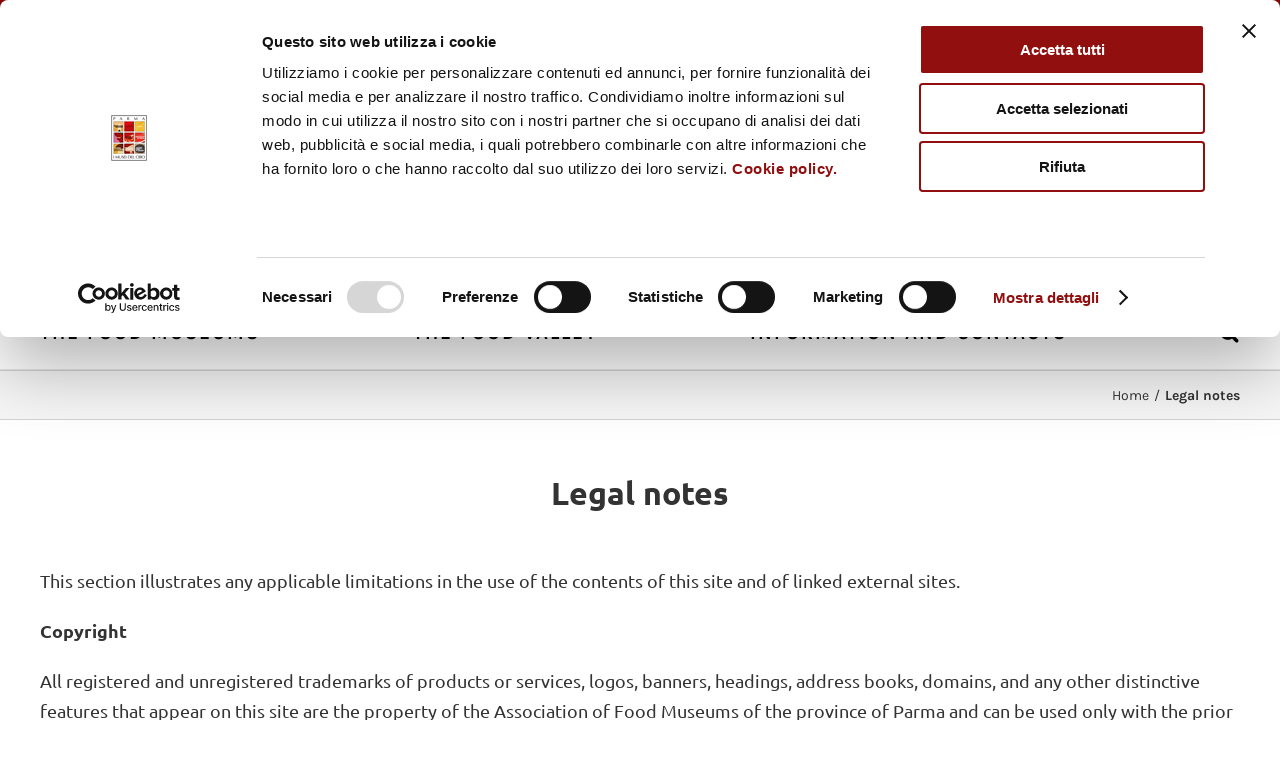

--- FILE ---
content_type: text/html; charset=UTF-8
request_url: https://www.museidelcibo.it/en/note-legali/
body_size: 13218
content:
<!DOCTYPE html>
<html class="" lang="en-US" prefix="og: http://ogp.me/ns# fb: http://ogp.me/ns/fb#">
<head>
	<meta http-equiv="X-UA-Compatible" content="IE=edge" />
	<meta http-equiv="Content-Type" content="text/html; charset=utf-8"/>
	<meta name="viewport" content="width=device-width, initial-scale=1" />
	<title>Legal notes &#8211; Musei del Cibo</title>
<link rel="alternate" hreflang="it-it" href="https://www.museidelcibo.it/note-legali/" />
<link rel="alternate" hreflang="en-us" href="https://www.museidelcibo.it/en/note-legali/" />
<link rel='dns-prefetch' href='//consent.cookiebot.com' />
<link rel='dns-prefetch' href='//ajax.googleapis.com' />
<link rel='dns-prefetch' href='//s.w.org' />
<link rel="alternate" type="application/rss+xml" title="Musei del Cibo &raquo; Feed" href="https://www.museidelcibo.it/en/feed/" />
<link rel="alternate" type="application/rss+xml" title="Musei del Cibo &raquo; Comments Feed" href="https://www.museidelcibo.it/en/comments/feed/" />
<link rel="alternate" type="text/calendar" title="Musei del Cibo &raquo; iCal Feed" href="https://www.museidelcibo.it/en/events/?ical=1" />
		
		
		
		
				
		<meta property="og:title" content="Legal notes"/>
		<meta property="og:type" content="article"/>
		<meta property="og:url" content="https://www.museidelcibo.it/en/note-legali/"/>
		<meta property="og:site_name" content="Musei del Cibo"/>
		<meta property="og:description" content="This section illustrates any applicable limitations in the use of the contents of this site and of linked external sites.

Copyright

All registered and unregistered trademarks of products or services, logos, banners, headings, address books, domains, and any other distinctive features that appear on this site are the property of the Association of Food Museums of the"/>

									<meta property="og:image" content="https://www.museidelcibo.it/wp-content/uploads/2023/05/logo-maggio-23-ENG.jpg"/>
									<script type="text/javascript">
			window._wpemojiSettings = {"baseUrl":"https:\/\/s.w.org\/images\/core\/emoji\/13.0.0\/72x72\/","ext":".png","svgUrl":"https:\/\/s.w.org\/images\/core\/emoji\/13.0.0\/svg\/","svgExt":".svg","source":{"concatemoji":"https:\/\/www.museidelcibo.it\/wp-includes\/js\/wp-emoji-release.min.js?ver=5.5.3"}};
			!function(e,a,t){var r,n,o,i,p=a.createElement("canvas"),s=p.getContext&&p.getContext("2d");function c(e,t){var a=String.fromCharCode;s.clearRect(0,0,p.width,p.height),s.fillText(a.apply(this,e),0,0);var r=p.toDataURL();return s.clearRect(0,0,p.width,p.height),s.fillText(a.apply(this,t),0,0),r===p.toDataURL()}function l(e){if(!s||!s.fillText)return!1;switch(s.textBaseline="top",s.font="600 32px Arial",e){case"flag":return!c([127987,65039,8205,9895,65039],[127987,65039,8203,9895,65039])&&(!c([55356,56826,55356,56819],[55356,56826,8203,55356,56819])&&!c([55356,57332,56128,56423,56128,56418,56128,56421,56128,56430,56128,56423,56128,56447],[55356,57332,8203,56128,56423,8203,56128,56418,8203,56128,56421,8203,56128,56430,8203,56128,56423,8203,56128,56447]));case"emoji":return!c([55357,56424,8205,55356,57212],[55357,56424,8203,55356,57212])}return!1}function d(e){var t=a.createElement("script");t.src=e,t.defer=t.type="text/javascript",a.getElementsByTagName("head")[0].appendChild(t)}for(i=Array("flag","emoji"),t.supports={everything:!0,everythingExceptFlag:!0},o=0;o<i.length;o++)t.supports[i[o]]=l(i[o]),t.supports.everything=t.supports.everything&&t.supports[i[o]],"flag"!==i[o]&&(t.supports.everythingExceptFlag=t.supports.everythingExceptFlag&&t.supports[i[o]]);t.supports.everythingExceptFlag=t.supports.everythingExceptFlag&&!t.supports.flag,t.DOMReady=!1,t.readyCallback=function(){t.DOMReady=!0},t.supports.everything||(n=function(){t.readyCallback()},a.addEventListener?(a.addEventListener("DOMContentLoaded",n,!1),e.addEventListener("load",n,!1)):(e.attachEvent("onload",n),a.attachEvent("onreadystatechange",function(){"complete"===a.readyState&&t.readyCallback()})),(r=t.source||{}).concatemoji?d(r.concatemoji):r.wpemoji&&r.twemoji&&(d(r.twemoji),d(r.wpemoji)))}(window,document,window._wpemojiSettings);
		</script>
		<style type="text/css">
img.wp-smiley,
img.emoji {
	display: inline !important;
	border: none !important;
	box-shadow: none !important;
	height: 1em !important;
	width: 1em !important;
	margin: 0 .07em !important;
	vertical-align: -0.1em !important;
	background: none !important;
	padding: 0 !important;
}
</style>
	<link rel='stylesheet' id='wp-block-library-css'  href='https://www.museidelcibo.it/wp-includes/css/dist/block-library/style.min.css?ver=5.5.3' type='text/css' media='all' />
<link rel='stylesheet' id='contact-form-7-css'  href='https://www.museidelcibo.it/wp-content/plugins/contact-form-7/includes/css/styles.css?ver=5.0' type='text/css' media='all' />
<link rel='stylesheet' id='jquery-ui-theme-css'  href='https://ajax.googleapis.com/ajax/libs/jqueryui/1.11.4/themes/smoothness/jquery-ui.min.css?ver=1.11.4' type='text/css' media='all' />
<link rel='stylesheet' id='jquery-ui-timepicker-css'  href='https://www.museidelcibo.it/wp-content/plugins/contact-form-7-datepicker/js/jquery-ui-timepicker/jquery-ui-timepicker-addon.min.css?ver=5.5.3' type='text/css' media='all' />
<link rel='stylesheet' id='wpml-menu-item-0-css'  href='//www.museidelcibo.it/wp-content/plugins/sitepress-multilingual-cms/templates/language-switchers/menu-item/style.css?ver=1' type='text/css' media='all' />
<link rel='stylesheet' id='netsposts_css-css'  href='https://www.museidelcibo.it/wp-content/plugins/network-posts-extended/css/net_posts_extended.css?ver=5.5.3' type='text/css' media='all' />
<link rel='stylesheet' id='avada-stylesheet-css'  href='https://www.museidelcibo.it/wp-content/themes/Avada/assets/css/style.min.css?ver=5.4.2' type='text/css' media='all' />
<link rel='stylesheet' id='child-style-css'  href='https://www.museidelcibo.it/wp-content/themes/Avada-Child-Theme-MuseiDelCibo/style.css?ver=5.5.3' type='text/css' media='all' />
<link rel='stylesheet' id='icomoon-style-css'  href='https://www.museidelcibo.it/wp-content/themes/Avada-Child-Theme-MuseiDelCibo/icomoon/style.css?ver=5.5.3' type='text/css' media='all' />
<!--[if lte IE 9]>
<link rel='stylesheet' id='avada-IE-fontawesome-css'  href='https://www.museidelcibo.it/wp-content/themes/Avada/includes/lib/assets/fonts/fontawesome/font-awesome.css?ver=5.4.2' type='text/css' media='all' />
<![endif]-->
<!--[if IE]>
<link rel='stylesheet' id='avada-IE-css'  href='https://www.museidelcibo.it/wp-content/themes/Avada/assets/css/ie.css?ver=5.4.2' type='text/css' media='all' />
<![endif]-->
<link rel='stylesheet' id='fusion-dynamic-css-css'  href='https://www.museidelcibo.it/wp-content/uploads/fusion-styles/fusion-16129.css?timestamp=1765379359&#038;ver=5.5.3' type='text/css' media='all' />
<script type="text/javascript" src="https://consent.cookiebot.com/uc.js" id="Cookiebot" data-cbid="ee37a917-cb07-4cca-b11c-d00a595def22" data-blockingmode="auto"></script>
<script type='text/javascript' src='https://www.museidelcibo.it/wp-content/plugins/enable-jquery-migrate-helper/js/jquery/jquery-1.12.4-wp.js?ver=1.12.4-wp' id='jquery-core-js'></script>
<script type='text/javascript' src='https://www.museidelcibo.it/wp-content/plugins/enable-jquery-migrate-helper/js/jquery-migrate/jquery-migrate-1.4.1-wp.js?ver=1.4.1-wp' id='jquery-migrate-js'></script>
<script type='text/javascript' src='https://www.museidelcibo.it/wp-content/themes/Avada-Child-Theme-MuseiDelCibo/scripts/iframeResizer.min.js?ver=3.5.16' id='iframe_resizer-js'></script>
<script type='text/javascript' src='https://www.museidelcibo.it/wp-content/themes/Avada-Child-Theme-MuseiDelCibo/scripts/scripts.js?ver=1.0.0' id='aicod_scripts-js'></script>
<script type='text/javascript' src='https://www.museidelcibo.it/wp-content/plugins/cf7-cost-calculator-price-calculation/frontend/js/cf7_calculator.js?ver=5.5.3' id='cf7_calculator-js'></script>
<link rel="https://api.w.org/" href="https://www.museidelcibo.it/en/wp-json/" /><link rel="alternate" type="application/json" href="https://www.museidelcibo.it/en/wp-json/wp/v2/pages/16129" /><link rel="EditURI" type="application/rsd+xml" title="RSD" href="https://www.museidelcibo.it/xmlrpc.php?rsd" />
<link rel="wlwmanifest" type="application/wlwmanifest+xml" href="https://www.museidelcibo.it/wp-includes/wlwmanifest.xml" /> 
<meta name="generator" content="WordPress 5.5.3" />
<link rel="canonical" href="https://www.museidelcibo.it/en/note-legali/" />
<link rel='shortlink' href='https://www.museidelcibo.it/en/?p=16129' />
<link rel="alternate" type="application/json+oembed" href="https://www.museidelcibo.it/en/wp-json/oembed/1.0/embed?url=https%3A%2F%2Fwww.museidelcibo.it%2Fen%2Fnote-legali%2F" />
<link rel="alternate" type="text/xml+oembed" href="https://www.museidelcibo.it/en/wp-json/oembed/1.0/embed?url=https%3A%2F%2Fwww.museidelcibo.it%2Fen%2Fnote-legali%2F&#038;format=xml" />
<meta name="generator" content="WPML ver:4.4.9 stt:1,27;" />
<meta name="tec-api-version" content="v1"><meta name="tec-api-origin" content="https://www.museidelcibo.it/en/"><link rel="https://theeventscalendar.com/" href="https://www.museidelcibo.it/en/wp-json/tribe/events/v1/" />		
		
	<script type="text/javascript">
		var doc = document.documentElement;
		doc.setAttribute('data-useragent', navigator.userAgent);
	</script>

	<!-- Global site tag (gtag.js) - Google Analytics -->
<script async src="https://www.googletagmanager.com/gtag/js?id=UA-2754464-3"></script>
<script>
  window.dataLayer = window.dataLayer || [];
  function gtag(){dataLayer.push(arguments);}
  gtag('js', new Date());

  gtag('config', 'UA-2754464-3', { 'anonymize_ip': true });
</script><link rel="apple-touch-icon" sizes="180x180" href="/apple-touch-icon.png">
<link rel="icon" type="image/png" sizes="32x32" href="/favicon-32x32.png">
<link rel="icon" type="image/png" sizes="16x16" href="/favicon-16x16.png">
<link rel="manifest" href="/site.webmanifest">
<link rel="mask-icon" href="/safari-pinned-tab.svg" color="#8b0305">
<meta name="msapplication-TileColor" content="#8b0305">
<meta name="theme-color" content="#ffffff"></head>

<body class="page-template-default page page-id-16129 tribe-no-js tribe-bar-is-disabled fusion-image-hovers fusion-body ltr fusion-sticky-header no-tablet-sticky-header no-mobile-sticky-header no-mobile-slidingbar no-mobile-totop mobile-logo-pos-left layout-wide-mode fusion-top-header menu-text-align-left mobile-menu-design-modern fusion-show-pagination-text fusion-header-layout-v4 avada-responsive avada-footer-fx-none">
				<div id="wrapper" class="">
		<div id="home" style="position:relative;top:-1px;"></div>
		
			<header class="fusion-header-wrapper">
				<div class="fusion-header-v4 fusion-logo-left fusion-sticky-menu- fusion-sticky-logo- fusion-mobile-logo- fusion-sticky-menu-only fusion-header-menu-align-left fusion-mobile-menu-design-modern">
					
<div class="fusion-secondary-header">
	<div class="fusion-row">
					<div class="fusion-alignleft">
			<div class="fusion-social-links-header"><div class="fusion-social-networks boxed-icons"><div class="fusion-social-networks-wrapper"><a  class="fusion-social-network-icon fusion-tooltip fusion-facebook fusion-icon-facebook" style="color:#ffffff;background-color:#3b5998;border-color:#3b5998;border-radius:0;" href="https://www.facebook.com/museidelcibo/" target="_blank" rel="nofollow" data-placement="bottom" data-title="Facebook" data-toggle="tooltip" title="Facebook"><span class="screen-reader-text">Facebook</span></a><a  class="fusion-social-network-icon fusion-tooltip fusion-youtube fusion-icon-youtube" style="color:#ffffff;background-color:#cd201f;border-color:#cd201f;border-radius:0;" href="https://www.youtube.com/user/MuseidelCibo/" target="_blank" rel="nofollow" data-placement="bottom" data-title="YouTube" data-toggle="tooltip" title="YouTube"><span class="screen-reader-text">YouTube</span></a><a  class="fusion-social-network-icon fusion-tooltip fusion-instagram fusion-icon-instagram" style="color:#ffffff;background-color:#3f729b;border-color:#3f729b;border-radius:0;" href="https://www.instagram.com/museidelcibo/" target="_blank" rel="nofollow" data-placement="bottom" data-title="Instagram" data-toggle="tooltip" title="Instagram"><span class="screen-reader-text">Instagram</span></a></div></div></div>			</div>
							<div class="fusion-alignright">
            <div class="header-loghi">
            	<a href="http://www.parmacityofgastronomy.it/" target="_blank" title="Parma, Città Creativa Unesco per la Gastronomia">
                	<img src="//www.museidelcibo.it/wp-content/uploads/header/header-parmacytygastronomy2.png" srcset="//www.museidelcibo.it/wp-content/uploads/header/header-parmacytygastronomy2.png,
             //www.museidelcibo.it/wp-content/uploads/header/header-parmacytygastronomy2-retina.png 2x" alt="Parma! UNESCO City of Gastronomy" />
                </a>
            	<a href="https://museimpresa.com/" target="_blank" title="museimpresa">
                	<img src="//www.museidelcibo.it/wp-content/uploads/header/museimpresa.png" srcset="//www.museidelcibo.it/wp-content/uploads/header/museimpresa.png,
             //www.museidelcibo.it/wp-content/uploads/header/museimpresa-retina.png 2x" alt="museimpresa" />
                </a>
            	<a href="https://mdnet.interreg-med.eu/" target="_blank" title="Med Diet Declaration">
                	<img src="//www.museidelcibo.it/wp-content/uploads/header/med-diet.png" srcset="//www.museidelcibo.it/wp-content/uploads/header/med-diet.png,
             //www.museidelcibo.it/wp-content/uploads/header/med-diet-retina.png 2x" alt="Med Diet" />
                </a>
            	<a href="https://www.parmanelmondo.com/it/" target="_blank" title="Parma nel Mondo">
                	<img src="//www.museidelcibo.it/wp-content/uploads/header/parmanelmondo.png" srcset="//www.museidelcibo.it/wp-content/uploads/header/parmanelmondo.png,
             //www.museidelcibo.it/wp-content/uploads/header/parmanelmondo-retina.png 2x" alt="Parma nel Mondo .com" />
                </a>
            </div>
			<nav class="fusion-secondary-menu" role="navigation" aria-label="Secondary Menu"><ul role="menubar" id="menu-superheader" class="menu"><li role="menuitem"  id="menu-item-18473"  class="menu-item menu-item-type-post_type menu-item-object-page menu-item-18473"  ><a  href="https://www.museidelcibo.it/en/?page_id=17093" class="fusion-bar-highlight"><span class="menu-text">FAQ</span></a></li><li role="menuitem"  id="menu-item-19237"  class="menu-item menu-item-type-custom menu-item-object-custom menu-item-19237"  ><a  href="https://biglietti.museidelcibo.it/" class="fusion-bar-highlight"><span class="menu-text">Biglietti</span></a></li><li role="menuitem"  id="menu-item-11763"  class="menu-item menu-item-type-post_type menu-item-object-page menu-item-11763"  ><a  href="https://www.museidelcibo.it/press/" class="fusion-bar-highlight"><span class="menu-text">Press</span></a></li><li role="menuitem"  id="menu-item-11764"  class="menu-item menu-item-type-post_type menu-item-object-page menu-item-11764"  ><a  href="https://www.museidelcibo.it/shop/" class="fusion-bar-highlight"><span class="menu-text">Museum Shop</span></a></li><li role="menuitem"  id="menu-item-11762"  class="menu-item menu-item-type-post_type menu-item-object-page menu-item-11762"  ><a  href="https://www.museidelcibo.it/chi-siamo/raccolta-fondi/" class="fusion-bar-highlight"><span class="menu-text">Raccolta fondi</span></a></li><li role="menuitem"  id="menu-item-17359"  class="menu-item menu-item-type-post_type menu-item-object-page menu-item-17359"  ><a  href="https://www.museidelcibo.it/segnalazioni/" class="fusion-bar-highlight"><span class="menu-text">​Segnalazioni</span></a></li><li role="menuitem"  id="menu-item-wpml-ls-38-it"  class="menu-item wpml-ls-slot-38 wpml-ls-item wpml-ls-item-it wpml-ls-menu-item wpml-ls-first-item wpml-ls-last-item menu-item-type-wpml_ls_menu_item menu-item-object-wpml_ls_menu_item menu-item-wpml-ls-38-it"  data-classes="menu-item" ><a  title="Italiano" href="https://www.museidelcibo.it/note-legali/" class="fusion-bar-highlight wpml-ls-link"><span class="menu-text"><span class="wpml-ls-native" lang="it">Italiano</span></span></a></li></ul></nav><nav class="fusion-mobile-nav-holder fusion-mobile-menu-text-align-left"></nav>			</div>
			</div>
</div>
<div class="fusion-header-sticky-height"></div>
<div class="fusion-sticky-header-wrapper"> <!-- start fusion sticky header wrapper -->
	<div class="fusion-header">
		<div class="fusion-row">
						<div class="fusion-logo" data-margin-top="0px" data-margin-bottom="0px" data-margin-left="0px" data-margin-right="0px">
				<a class="fusion-logo-link"  href="https://www.museidelcibo.it/en/" >

						<!-- standard logo -->
			<img src="https://www.museidelcibo.it/wp-content/uploads/2023/05/logo-maggio-23-ENG.jpg" srcset="https://www.museidelcibo.it/wp-content/uploads/2023/05/logo-maggio-23-ENG.jpg 1x, https://www.museidelcibo.it/wp-content/uploads/2023/05/logo-maggio-23-ENG.jpg 2x" width="176" height="220" style="max-height:220px;height:auto;" alt="Musei del Cibo Logo" retina_logo_url="https://www.museidelcibo.it/wp-content/uploads/2023/05/logo-maggio-23-ENG.jpg" class="fusion-standard-logo" />

			
					</a>
		
<div class="fusion-header-content-3-wrapper">
			<h3 class="fusion-header-tagline">
			<span class="aicod-icon-freccia-destra header-museum-divider collapsed" data-toggle="collapse" data-target="#collapseHeaderMusei" aria-expanded="false" aria-controls="collapseHeaderMusei"></span>
<ul class="museum-list header-museum-list list-inline collapse" id="collapseHeaderMusei">
<li><a href="https://parmigianoreggiano.museidelcibo.it/en/"><strong>Parmigiano Reggiano</strong> Museum</a></li>
<li><a href="https://pasta.museidelcibo.it/en/"><strong>Pasta</strong> Museum</a></li>
<li><a href="https://pomodoro.museidelcibo.it/en/"><strong>Tomato</strong> Museum</a></li>
<li><a href="https://vino.museidelcibo.it/en/"><strong>Wine</strong> Museum</a></li>
<li><a href="https://salamedifelino.museidelcibo.it/en/"><strong>Felino Salami</strong> Museum</a></li>
<li class="divider"></li>
<li class="one-third"><a href="https://prosciuttodiparma.museidelcibo.it/en/"><strong>Parma Ham</strong> Museum</a></li>
<li class="one-third"><a href="https://culatellodizibello.museidelcibo.it/en/"><strong>Culatello of Zibello</strong> Museum</a></li>
<li class="one-third"><a href="https://fungoporcinodiborgotaro.museidelcibo.it/en/"><strong>Porcino Mushroom of Borgotaro</strong> Museum</a></li>
</ul>		</h3>
	</div>
</div>
									<div class="fusion-mobile-menu-icons">
							<a href="#" class="fusion-icon fusion-icon-bars" aria-label="Toggle mobile menu"></a>
		
		
		
			</div>
			
					</div>
	</div>
	<div class="fusion-secondary-main-menu">
		<div class="fusion-row">
			<nav class="fusion-main-menu" aria-label="Main Menu"><ul role="menubar" id="menu-menu-principale-en" class="fusion-menu"><li role="menuitem"  id="menu-item-15189"  class="menu-item menu-item-type-post_type menu-item-object-page menu-item-has-children menu-item-15189 fusion-dropdown-menu"  ><a  href="https://www.museidelcibo.it/en/the-museums/" class="fusion-bar-highlight"><span class="menu-text">The Food Museums</span> <span class="fusion-caret"><i class="fusion-dropdown-indicator"></i></span></a><ul role="menu" class="sub-menu"><li role="menuitem"  id="menu-item-15879"  class="menu-item menu-item-type-post_type menu-item-object-page menu-item-15879 fusion-dropdown-submenu"  ><a  href="https://www.museidelcibo.it/en/the-museums/" class="fusion-bar-highlight"><span>Why the museums?</span></a></li><li role="menuitem"  id="menu-item-15193"  class="menu-item menu-item-type-post_type menu-item-object-page menu-item-15193 fusion-dropdown-submenu"  ><a  href="https://www.museidelcibo.it/en/the-man/" class="fusion-bar-highlight"><span>The people</span></a></li><li role="menuitem"  id="menu-item-15192"  class="menu-item menu-item-type-post_type menu-item-object-page menu-item-15192 fusion-dropdown-submenu"  ><a  href="https://www.museidelcibo.it/en/the-food/" class="fusion-bar-highlight"><span>The food</span></a></li><li role="menuitem"  id="menu-item-15195"  class="menu-item menu-item-type-post_type menu-item-object-page menu-item-15195 fusion-dropdown-submenu"  ><a  href="https://www.museidelcibo.it/en/videogallery/" class="fusion-bar-highlight"><span>Videogallery</span></a></li></ul></li><li role="menuitem"  id="menu-item-15171"  class="menu-item menu-item-type-post_type menu-item-object-page menu-item-has-children menu-item-15171 fusion-dropdown-menu"  ><a  href="https://www.museidelcibo.it/en/the-food-valley/" class="fusion-bar-highlight"><span class="menu-text">The Food Valley</span> <span class="fusion-caret"><i class="fusion-dropdown-indicator"></i></span></a><ul role="menu" class="sub-menu"><li role="menuitem"  id="menu-item-15198"  class="menu-item menu-item-type-post_type menu-item-object-page menu-item-15198 fusion-dropdown-submenu"  ><a  href="https://www.museidelcibo.it/en/the-food-valley/parma-gourmet-capital/" class="fusion-bar-highlight"><span>Parma – Gourmet Capital</span></a></li><li role="menuitem"  id="menu-item-15860"  class="menu-item menu-item-type-post_type menu-item-object-page menu-item-15860 fusion-dropdown-submenu"  ><a  href="https://www.museidelcibo.it/en/along-food-museums-roads/" class="fusion-bar-highlight"><span>Along Food Museums Roads</span></a></li><li role="menuitem"  id="menu-item-15863"  class="menu-item menu-item-type-custom menu-item-object-custom menu-item-has-children menu-item-15863 fusion-dropdown-submenu"  ><a  href="#" class="fusion-bar-highlight"><span>Other land excellences</span></a><ul role="menu" class="sub-menu"><li role="menuitem"  id="menu-item-15883"  class="menu-item menu-item-type-post_type menu-item-object-page menu-item-15883"  ><a  href="https://www.museidelcibo.it/en/the-food-valley/other-land-excellences/museum-of-olearia-art/" class="fusion-bar-highlight"><span>Museum of Olearia Art</span></a></li><li role="menuitem"  id="menu-item-15868"  class="menu-item menu-item-type-post_type menu-item-object-page menu-item-15868"  ><a  href="https://www.museidelcibo.it/en/the-food-valley/other-land-excellences/academia-barilla/" class="fusion-bar-highlight"><span>Academia Barilla</span></a></li><li role="menuitem"  id="menu-item-15864"  class="menu-item menu-item-type-post_type menu-item-object-page menu-item-15864"  ><a  href="https://www.museidelcibo.it/en/the-food-valley/other-land-excellences/alma-international-school-of-italian-cuisine/" class="fusion-bar-highlight"><span>ALMA – International School of Italian Cuisine</span></a></li></ul></li></ul></li><li role="menuitem"  id="menu-item-15235"  class="menu-item menu-item-type-custom menu-item-object-custom menu-item-has-children menu-item-15235 fusion-dropdown-menu"  ><a  href="#" class="fusion-bar-highlight"><span class="menu-text">Information and contacts</span> <span class="fusion-caret"><i class="fusion-dropdown-indicator"></i></span></a><ul role="menu" class="sub-menu"><li role="menuitem"  id="menu-item-15234"  class="menu-item menu-item-type-post_type menu-item-object-page menu-item-15234 fusion-dropdown-submenu"  ><a  href="https://www.museidelcibo.it/en/information-and-contacts/" class="fusion-bar-highlight"><span>How to reach the museums</span></a></li><li role="menuitem"  id="menu-item-15179"  class="menu-item menu-item-type-post_type menu-item-object-page menu-item-15179 fusion-dropdown-submenu"  ><a  href="https://www.museidelcibo.it/en/visitors-services/" class="fusion-bar-highlight"><span>Visitors services</span></a></li><li role="menuitem"  id="menu-item-15180"  class="menu-item menu-item-type-post_type menu-item-object-page menu-item-15180 fusion-dropdown-submenu"  ><a  href="https://www.museidelcibo.it/en/audioguides/" class="fusion-bar-highlight"><span>Audioguides</span></a></li><li role="menuitem"  id="menu-item-15183"  class="menu-item menu-item-type-post_type menu-item-object-page menu-item-15183 fusion-dropdown-submenu"  ><a  href="https://www.museidelcibo.it/en/contatti-2/" class="fusion-bar-highlight"><span>Contacts</span></a></li></ul></li><li class="fusion-custom-menu-item fusion-main-menu-search"><a class="fusion-main-menu-icon fusion-bar-highlight" href="#" aria-hidden="true" aria-label="Search" data-title="Search" title="Search"></a><div class="fusion-custom-menu-item-contents"><form role="search" class="searchform" method="get" action="https://www.museidelcibo.it/en/">
	<div class="search-table">
		<div class="search-field">
			<input type="text" value="" name="s" class="s" placeholder="Search ..." required aria-required="true" aria-label="Search ..."/>
		</div>
		<div class="search-button">
			<input type="submit" class="searchsubmit" value="&#xf002;" />
		</div>
	</div>
</form>
</div></li></ul></nav>

<nav class="fusion-mobile-nav-holder fusion-mobile-menu-text-align-left"></nav>

																</div>
	</div>
</div> <!-- end fusion sticky header wrapper -->
				</div>
				<div class="fusion-clearfix"></div>
			</header>
					
		<div id="sliders-container">
					</div>
						
					<div class="fusion-page-title-bar fusion-page-title-bar-breadcrumbs fusion-page-title-bar-left">
	<div class="fusion-page-title-row">
		<div class="fusion-page-title-wrapper">
			<div class="fusion-page-title-captions">

																			<h1 class="">Legal notes</h1>

									
				
			</div>

												<div class="fusion-page-title-secondary">
						<div class="fusion-breadcrumbs"><span ><a  href="https://www.museidelcibo.it/en/"><span >Home</span></a></span><span class="fusion-breadcrumb-sep">/</span><span class="breadcrumb-leaf">Legal notes</span></div>					</div>
							
		</div>
	</div>
</div>
		
		
						<main id="main" role="main" class="clearfix " style="">
			<div class="fusion-row" style="">
<section id="content" style="width: 100%;">
					<div id="post-16129" class="post-16129 page type-page status-publish hentry">
																						
			<div class="post-content">
				<div class="fusion-fullwidth fullwidth-box nonhundred-percent-fullwidth non-hundred-percent-height-scrolling"  style='background-color: rgba(255,255,255,0);background-position: center center;background-repeat: no-repeat;padding-top:0px;padding-right:0px;padding-bottom:0px;padding-left:0px;'><div class="fusion-builder-row fusion-row "><div  class="fusion-layout-column fusion_builder_column fusion_builder_column_1_1  fusion-one-full fusion-column-first fusion-column-last 1_1"  style='margin-top:0px;margin-bottom:0px;'>
					<div class="fusion-column-wrapper" style="padding: 0px 0px 0px 0px;background-position:left top;background-repeat:no-repeat;-webkit-background-size:cover;-moz-background-size:cover;-o-background-size:cover;background-size:cover;"  data-bg-url="">
						<div class="fusion-text"><p>This section illustrates any applicable limitations in the use of the contents of this site and of linked external sites.</p>
<p><strong>Copyright</strong></p>
<p>All registered and unregistered trademarks of products or services, logos, banners, headings, address books, domains, and any other distinctive features that appear on this site are the property of the Association of Food Museums of the province of Parma and can be used only with the prior written consent of the Food Museums to be requested to: <a href="mailto:coordinatore@museidelcibo.it">coordinatore@museidelcibo.it</a></p>
<p><strong>Modifications to the site</strong></p>
<p>The Food Museums inform that changes can be made to the contents of the site at any time and without prior notice, without this leading to any responsibility for any problems of any nature caused directly or indirectly by access to the site, by the inability or impossibility of accessing the site, by reliance on the information contained therein, or by use of the information.<strong> </strong></p>
<p><strong>Access to linked external sites</strong></p>
<p>The links to external sites, indicated in this site, are provided as a simple service to users, with the exclusion of any responsibility for the correctness and completeness of the set of links indicated. The indication of the links does not imply any approval or sharing of responsibility by the Food Museums in relation to the legitimacy, completeness and correctness of the information contained in the linked sites.</p>
<p><strong>Tourist information</strong></p>
<p>The Food Museums of the province of Parma do not assume any responsibility in relation to the opening information and the access modalities reported in the information pages of the sites, monuments or museums outside of the circuit of &#8220;The Food Museums of the Province of Parma&#8221;. The information published here, have the sole function of informing the public of the possibilities offered by the territory and orienting the tourists, who are always invited to check the sites of the various places listed for updates before each visit.</p>
<p><strong>Use of the images</strong></p>
<p>The images published on the site, unless otherwise specified, belong to the photographic archive of the Food Museums, which holds the rights, and can be requested to: <a href="mailto:coordinatore@museidelcibo.it">coordinatore@museidelcibo.it</a> for promotional, cultural and touristic purposes and their use must be authorized in writing. All the images contained in the site, when used by third parties, must contain the name of the author (if available) and the origin in this form: &#8220;Food Museums of the Province of Parma&#8221;. In no case may images taken from this site be sold or transferred by third parties.</p>
<p><strong>Download</strong></p>
<p>The information on this page also applies to the use of the downloadable materials from this site on the part of users.</p>
<p><strong>Musei del Cibo Loyalty Program</strong></p>
<p>Musei del Cibo reserves the right to modify or cancel a promotion at any time. Void where restricted or prohibited by law. Musei del Cibo’s computer is the official date/time keeping device for all promotions. The promotion-redeeming user is responsible for paying any applicable sales tax related to the use of a promotion; Musei del Cibo has no obligation for payment of any tax in conjunction with the distribution or use of any promotion.<br />
Parma Points, vouchers and reward codes cannot be redeemed for cash or cash equivalent. Parma Points, vouchers and reward codes are not transferable and may not be auctioned, traded, copied, transferred, bartered, modified or sold. Parma Points, vouchers and reward codes can only be applied once. Parma Points, vouchers and reward codes cannot be applied retroactively for prior purchases.<br />
Parma Points, vouchers and reward codes will expire on the date indicated in the communication to the customer; if no date is specified, the Parma Points, vouchers and reward codes will expire (a) for contained in mail or email, 60 days after the date the mail or email was sent and (b) for Parma Points, vouchers and reward codes published in any form (including online), 60 days after the date on which it was last displayed to consumers. To use the Parma Points, vouchers and reward codes and apply it to an order, customers should follow the instructions in the promotion. Parma Points, vouchers and reward codes are limited to a one-time. Unless otherwise indicated in the promotion, all Parma Points, vouchers and reward codes are limited to one per person. Musei del Cibo reserves the right to not grant the Parma Points, vouchers and reward codes. Terms are subject to change by Musei del Cibo at any time.</p>
</div><div class="fusion-clearfix"></div>

					</div>
				</div></div></div>
							</div>
																													</div>
		</section>
					
				</div>  <!-- fusion-row -->
			</main>  <!-- #main -->
			
			
			
										
				<div class="fusion-footer">
						
	<footer role="contentinfo" class="fusion-footer-widget-area fusion-widget-area">
		<div class="fusion-row">
			<div class="fusion-columns fusion-columns-5 fusion-widget-area">
				
																									<div class="fusion-column col-lg-2 col-md-2 col-sm-2">
							<section id="custom_html-7" class="widget_text fusion-footer-widget-column widget widget_custom_html"><div class="textwidget custom-html-widget"><img src="https://www.museidelcibo.it/wp-content/uploads/2024/10/Logo-Musei-del-Cibo-9-musei-2024-footer.png" alt="" />
<p><span class="widget-title">Food museums</span><br> Province of Parma<br>
Viale Martiri della Libertà, 15 - 43123 Parma<br>
Tel.: +39.0521.1627213<br>
E-mail: <a href="mailto:info@museidelcibo.it">info@museidelcibo.it</a></p></div><div style="clear:both;"></div></section>																					</div>
																										<div class="fusion-column col-lg-2 col-md-2 col-sm-2">
							<section id="nav_menu-6" class="fusion-footer-widget-column widget widget_nav_menu"><div class="menu-menu-principale-footer-inglese-container"><ul id="menu-menu-principale-footer-inglese" class="menu"><li id="menu-item-16125" class="menu-item menu-item-type-post_type menu-item-object-page menu-item-16125"><a href="https://www.museidelcibo.it/en/the-museums/">The Food Museums</a></li>
<li id="menu-item-16126" class="menu-item menu-item-type-post_type menu-item-object-page menu-item-16126"><a href="https://www.museidelcibo.it/en/the-food-valley/">The Food Valley</a></li>
<li id="menu-item-16127" class="menu-item menu-item-type-post_type menu-item-object-page menu-item-16127"><a href="https://www.museidelcibo.it/en/information-and-contacts/">Informations and Contacts</a></li>
</ul></div><div style="clear:both;"></div></section>																					</div>
																										<div class="fusion-column col-lg-2 col-md-2 col-sm-2">
							<section id="nav_menu-7" class="fusion-footer-widget-column widget widget_nav_menu"><div class="menu-footer-privacy-inglese-container"><ul id="menu-footer-privacy-inglese" class="menu"><li id="menu-item-16131" class="menu-item menu-item-type-post_type menu-item-object-page menu-item-16131"><a href="https://www.museidelcibo.it/en/privacy/">Privacy</a></li>
<li id="menu-item-16132" class="menu-item menu-item-type-post_type menu-item-object-page menu-item-16132"><a href="https://www.museidelcibo.it/en/credits/">Credits</a></li>
<li id="menu-item-16133" class="menu-item menu-item-type-post_type menu-item-object-page current-menu-item page_item page-item-16129 current_page_item menu-item-16133"><a href="https://www.museidelcibo.it/en/note-legali/" aria-current="page">Legal notes</a></li>
</ul></div><div style="clear:both;"></div></section><section id="custom_html-8" class="widget_text fusion-footer-widget-column widget widget_custom_html"><h4 class="widget-title">Subscribe to our newsletter</h4><div class="textwidget custom-html-widget"><form class="newsletter-microform newsletter-microform-footer" action="https://www.museidelcibo.it/en/newsletter-signup/" method="get"><p>Receive news and events from the Food Museums in your e-mail box</p><fieldset><input type="text" name="your-email" placeholder="E-mail address" /><button type="submit">Subscribe</button></fieldset><p>
Enter your email address and sign up</p></form></div><div style="clear:both;"></div></section>																					</div>
																										<div class="fusion-column col-lg-2 col-md-2 col-sm-2">
							<section id="custom_html-9" class="widget_text fusion-footer-widget-column widget widget_custom_html"><div class="textwidget custom-html-widget"><div class="footer-lista-loghi footer-lista-loghi-main">
<h5 class="title">With the contribution of:</h5>
<a href="http://www.fondazionecrp.it/" target="_blank" rel="noopener noreferrer"><img src="https://www.museidelcibo.it/wp-content/uploads/footer/footer-fcrp-retina.png" alt="Fondazione Cariparma" /></a><br>
<a href="http://www.barilla.it/" target="_blank" class="invert" rel="noopener noreferrer"><img src="https://www.museidelcibo.it/wp-content/uploads/footer/footer-barilla-retina.png" alt="Barilla" /></a>
</div></div><div style="clear:both;"></div></section>																					</div>
																										<div class="fusion-column fusion-column-last col-lg-2 col-md-2 col-sm-2">
							<section id="custom_html-10" class="widget_text fusion-footer-widget-column widget widget_custom_html"><div class="textwidget custom-html-widget"><div class="footer-lista-loghi">
<h5 class="title">In collaboration with:</h5>
<a href="http://visitviaemilia.it/" target="_blank" rel="noopener noreferrer"><img src="https://www.museidelcibo.it/wp-content/uploads/footer/footer-viaemilia-retina.png" alt="Via Emilia Experience" /></a>
<a href="http://www.aptservizi.com/" target="_blank" rel="noopener noreferrer"><img src="https://www.museidelcibo.it/wp-content/uploads/footer/footer-er-retina.png" alt="Emilia Romagna terra con l'anima" /></a>
<a href="http://www.provincia.parma.it/" target="_blank" rel="noopener noreferrer"><img src="https://www.museidelcibo.it/wp-content/uploads/footer/footer-provincia-retina.png" alt="Provincia di Parma" /></a>
<a href="http://www.parchidelducato.it/" target="_blank" rel="noopener noreferrer"><img src="https://www.museidelcibo.it/wp-content/uploads/footer/footer-parchi-retina.png" alt="Parchi del Ducato" /></a>
</div></div><div style="clear:both;"></div></section>																					</div>
																		
				<div class="fusion-clearfix"></div>
			</div> <!-- fusion-columns -->
		</div> <!-- fusion-row -->
	</footer> <!-- fusion-footer-widget-area -->

	
	<footer id="footer" class="fusion-footer-copyright-area">
		<div class="fusion-row">
			<div class="fusion-copyright-content">

				<div class="fusion-copyright-notice">
		<div>
		© Copyright <script>document.write(new Date().getFullYear());</script>   |  Musei del cibo   |   All Rights Reserved   |   web design <a href='http://www.aicod.it/' t>aicod</a> | <a href="https://www.museidelcibo.it/credits/">Credits</a>	</div>
</div>
<div class="fusion-social-links-footer">
	<div class="fusion-social-networks"><div class="fusion-social-networks-wrapper"><a  class="fusion-social-network-icon fusion-tooltip fusion-facebook fusion-icon-facebook" style="color:#46494a;" href="https://www.facebook.com/museidelcibo/" target="_blank" rel="nofollow" data-placement="top" data-title="Facebook" data-toggle="tooltip" title="Facebook"><span class="screen-reader-text">Facebook</span></a><a  class="fusion-social-network-icon fusion-tooltip fusion-youtube fusion-icon-youtube" style="color:#46494a;" href="https://www.youtube.com/user/MuseidelCibo/" target="_blank" rel="nofollow" data-placement="top" data-title="YouTube" data-toggle="tooltip" title="YouTube"><span class="screen-reader-text">YouTube</span></a><a  class="fusion-social-network-icon fusion-tooltip fusion-instagram fusion-icon-instagram" style="color:#46494a;" href="https://www.instagram.com/museidelcibo/" target="_blank" rel="nofollow" data-placement="top" data-title="Instagram" data-toggle="tooltip" title="Instagram"><span class="screen-reader-text">Instagram</span></a></div></div></div>

			</div> <!-- fusion-fusion-copyright-content -->
		</div> <!-- fusion-row -->
	</footer> <!-- #footer -->
				</div> <!-- fusion-footer -->
			
								</div> <!-- wrapper -->

								<a class="fusion-one-page-text-link fusion-page-load-link"></a>

				<script>
		( function ( body ) {
			'use strict';
			body.className = body.className.replace( /\btribe-no-js\b/, 'tribe-js' );
		} )( document.body );
		</script>
						<script type="text/javascript">
				jQuery( document ).ready( function() {
					var ajaxurl = 'https://www.museidelcibo.it/wp-admin/admin-ajax.php';
					if ( 0 < jQuery( '.fusion-login-nonce' ).length ) {
						jQuery.get( ajaxurl, { 'action': 'fusion_login_nonce' }, function( response ) {
							jQuery( '.fusion-login-nonce' ).html( response );
						});
					}
				});
				</script>
				<script> /* <![CDATA[ */var tribe_l10n_datatables = {"aria":{"sort_ascending":": activate to sort column ascending","sort_descending":": activate to sort column descending"},"length_menu":"Show _MENU_ entries","empty_table":"No data available in table","info":"Showing _START_ to _END_ of _TOTAL_ entries","info_empty":"Showing 0 to 0 of 0 entries","info_filtered":"(filtered from _MAX_ total entries)","zero_records":"No matching records found","search":"Search:","all_selected_text":"All items on this page were selected. ","select_all_link":"Select all pages","clear_selection":"Clear Selection.","pagination":{"all":"All","next":"Next","previous":"Previous"},"select":{"rows":{"0":"","_":": Selected %d rows","1":": Selected 1 row"}},"datepicker":{"dayNames":["Sunday","Monday","Tuesday","Wednesday","Thursday","Friday","Saturday"],"dayNamesShort":["Sun","Mon","Tue","Wed","Thu","Fri","Sat"],"dayNamesMin":["S","M","T","W","T","F","S"],"monthNames":["January","February","March","April","May","June","July","August","September","October","November","December"],"monthNamesShort":["January","February","March","April","May","June","July","August","September","October","November","December"],"monthNamesMin":["Jan","Feb","Mar","Apr","May","Jun","Jul","Aug","Sep","Oct","Nov","Dec"],"nextText":"Next","prevText":"Prev","currentText":"Today","closeText":"Done","today":"Today","clear":"Clear"}};/* ]]> */ </script><script type='text/javascript' id='contact-form-7-js-extra'>
/* <![CDATA[ */
var wpcf7 = {"apiSettings":{"root":"https:\/\/www.museidelcibo.it\/en\/wp-json\/contact-form-7\/v1","namespace":"contact-form-7\/v1"},"recaptcha":{"messages":{"empty":"Please verify that you are not a robot."}}};
/* ]]> */
</script>
<script type='text/javascript' src='https://www.museidelcibo.it/wp-content/plugins/contact-form-7/includes/js/scripts.js?ver=5.0' id='contact-form-7-js'></script>
<script type='text/javascript' src='https://www.museidelcibo.it/wp-content/plugins/enable-jquery-migrate-helper/js/jquery-ui/core.min.js?ver=1.11.4-wp' id='jquery-ui-core-js'></script>
<script type='text/javascript' src='https://www.museidelcibo.it/wp-content/plugins/enable-jquery-migrate-helper/js/jquery-ui/datepicker.min.js?ver=1.11.4-wp' id='jquery-ui-datepicker-js'></script>
<script type='text/javascript' id='jquery-ui-datepicker-js-after'>
jQuery(document).ready(function(jQuery){jQuery.datepicker.setDefaults({"closeText":"Close","currentText":"Today","monthNames":["January","February","March","April","May","June","July","August","September","October","November","December"],"monthNamesShort":["Jan","Feb","Mar","Apr","May","Jun","Jul","Aug","Sep","Oct","Nov","Dec"],"nextText":"Next","prevText":"Previous","dayNames":["Sunday","Monday","Tuesday","Wednesday","Thursday","Friday","Saturday"],"dayNamesShort":["Sun","Mon","Tue","Wed","Thu","Fri","Sat"],"dayNamesMin":["S","M","T","W","T","F","S"],"dateFormat":"d MM yy","firstDay":1,"isRTL":false});});
</script>
<script type='text/javascript' src='https://www.museidelcibo.it/wp-content/plugins/contact-form-7-datepicker/js/jquery-ui-timepicker/jquery-ui-timepicker-addon.min.js?ver=5.5.3' id='jquery-ui-timepicker-js'></script>
<script type='text/javascript' src='https://www.museidelcibo.it/wp-content/plugins/enable-jquery-migrate-helper/js/jquery-ui/widget.min.js?ver=1.11.4-wp' id='jquery-ui-widget-js'></script>
<script type='text/javascript' src='https://www.museidelcibo.it/wp-content/plugins/enable-jquery-migrate-helper/js/jquery-ui/mouse.min.js?ver=1.11.4-wp' id='jquery-ui-mouse-js'></script>
<script type='text/javascript' src='https://www.museidelcibo.it/wp-content/plugins/enable-jquery-migrate-helper/js/jquery-ui/slider.min.js?ver=1.11.4-wp' id='jquery-ui-slider-js'></script>
<script type='text/javascript' src='https://www.museidelcibo.it/wp-content/plugins/enable-jquery-migrate-helper/js/jquery-ui/button.min.js?ver=1.11.4-wp' id='jquery-ui-button-js'></script>
<script type='text/javascript' src='https://www.museidelcibo.it/wp-content/plugins/contact-form-7-datepicker/js/jquery-ui-sliderAccess.js?ver=5.5.3' id='jquery-ui-slider-access-js'></script>
<!--[if IE 9]>
<script type='text/javascript' src='https://www.museidelcibo.it/wp-content/themes/Avada/includes/lib/assets/min/js/general/fusion-ie9.js?ver=1' id='fusion-ie9-js'></script>
<![endif]-->
<script type='text/javascript' src='https://www.museidelcibo.it/wp-includes/js/comment-reply.min.js?ver=5.5.3' id='comment-reply-js'></script>
<script type='text/javascript' src='https://www.museidelcibo.it/wp-content/themes/Avada/includes/lib/assets/min/js/library/jquery.fitvids.js?ver=1.1' id='jquery-fitvids-js'></script>
<script type='text/javascript' id='fusion-video-general-js-extra'>
/* <![CDATA[ */
var fusionVideoGeneralVars = {"status_vimeo":"1","status_yt":"1"};
/* ]]> */
</script>
<script type='text/javascript' src='https://www.museidelcibo.it/wp-content/themes/Avada/includes/lib/assets/min/js/library/fusion-video-general.js?ver=1' id='fusion-video-general-js'></script>
<script type='text/javascript' id='jquery-lightbox-js-extra'>
/* <![CDATA[ */
var fusionLightboxVideoVars = {"lightbox_video_width":"1280","lightbox_video_height":"720"};
/* ]]> */
</script>
<script type='text/javascript' src='https://www.museidelcibo.it/wp-content/themes/Avada/includes/lib/assets/min/js/library/jquery.ilightbox.js?ver=2.2.3' id='jquery-lightbox-js'></script>
<script type='text/javascript' src='https://www.museidelcibo.it/wp-content/themes/Avada/includes/lib/assets/min/js/library/jquery.mousewheel.js?ver=3.0.6' id='jquery-mousewheel-js'></script>
<script type='text/javascript' id='fusion-lightbox-js-extra'>
/* <![CDATA[ */
var fusionLightboxVars = {"status_lightbox":"1","lightbox_gallery":"1","lightbox_skin":"metro-white","lightbox_title":"","lightbox_arrows":"1","lightbox_slideshow_speed":"5000","lightbox_autoplay":"","lightbox_opacity":"0.97","lightbox_desc":"","lightbox_social":"","lightbox_deeplinking":"1","lightbox_path":"horizontal","lightbox_post_images":"","lightbox_animation_speed":"Fast"};
/* ]]> */
</script>
<script type='text/javascript' src='https://www.museidelcibo.it/wp-content/themes/Avada/includes/lib/assets/min/js/general/fusion-lightbox.js?ver=1' id='fusion-lightbox-js'></script>
<script type='text/javascript' src='https://www.museidelcibo.it/wp-content/themes/Avada/includes/lib/assets/min/js/library/imagesLoaded.js?ver=3.1.8' id='images-loaded-js'></script>
<script type='text/javascript' src='https://www.museidelcibo.it/wp-content/themes/Avada/includes/lib/assets/min/js/library/isotope.js?ver=3.0.4' id='isotope-js'></script>
<script type='text/javascript' src='https://www.museidelcibo.it/wp-content/themes/Avada/includes/lib/assets/min/js/library/packery.js?ver=2.0.0' id='packery-js'></script>
<script type='text/javascript' id='avada-portfolio-js-extra'>
/* <![CDATA[ */
var avadaPortfolioVars = {"lightbox_behavior":"all","infinite_finished_msg":"<em>All items displayed.<\/em>","infinite_blog_text":"<em>Loading the next set of posts...<\/em>","content_break_point":"800"};
/* ]]> */
</script>
<script type='text/javascript' src='https://www.museidelcibo.it/wp-content/plugins/fusion-core/js/min/avada-portfolio.js?ver=1' id='avada-portfolio-js'></script>
<script type='text/javascript' src='https://www.museidelcibo.it/wp-content/themes/Avada/includes/lib/assets/min/js/library/jquery.infinitescroll.js?ver=2.1' id='jquery-infinite-scroll-js'></script>
<script type='text/javascript' src='https://www.museidelcibo.it/wp-content/plugins/fusion-core/js/min/avada-faqs.js?ver=1' id='avada-faqs-js'></script>
<script type='text/javascript' src='https://www.museidelcibo.it/wp-content/themes/Avada/includes/lib/assets/min/js/library/bootstrap.collapse.js?ver=3.1.1' id='bootstrap-collapse-js'></script>
<script type='text/javascript' id='fusion-equal-heights-js-extra'>
/* <![CDATA[ */
var fusionEqualHeightVars = {"content_break_point":"800"};
/* ]]> */
</script>
<script type='text/javascript' src='https://www.museidelcibo.it/wp-content/themes/Avada/includes/lib/assets/min/js/general/fusion-equal-heights.js?ver=1' id='fusion-equal-heights-js'></script>
<script type='text/javascript' src='https://www.museidelcibo.it/wp-content/plugins/fusion-builder/assets/js/min/general/fusion-toggles.js?ver=1' id='fusion-toggles-js'></script>
<script type='text/javascript' src='https://www.museidelcibo.it/wp-content/themes/Avada/includes/lib/assets/min/js/library/jquery.cycle.js?ver=3.0.3' id='jquery-cycle-js'></script>
<script type='text/javascript' id='fusion-testimonials-js-extra'>
/* <![CDATA[ */
var fusionTestimonialVars = {"testimonials_speed":"4000"};
/* ]]> */
</script>
<script type='text/javascript' src='https://www.museidelcibo.it/wp-content/plugins/fusion-builder/assets/js/min/general/fusion-testimonials.js?ver=1' id='fusion-testimonials-js'></script>
<script type='text/javascript' src='https://www.museidelcibo.it/wp-content/themes/Avada/includes/lib/assets/min/js/library/bootstrap.modal.js?ver=3.1.1' id='bootstrap-modal-js'></script>
<script type='text/javascript' src='https://www.museidelcibo.it/wp-content/plugins/fusion-builder/assets/js/min/general/fusion-modal.js?ver=1' id='fusion-modal-js'></script>
<script type='text/javascript' src='https://www.museidelcibo.it/wp-content/themes/Avada/includes/lib/assets/min/js/library/modernizr.js?ver=3.3.1' id='modernizr-js'></script>
<script type='text/javascript' src='https://www.museidelcibo.it/wp-content/themes/Avada/includes/lib/assets/min/js/library/bootstrap.transition.js?ver=3.3.6' id='bootstrap-transition-js'></script>
<script type='text/javascript' src='https://www.museidelcibo.it/wp-content/themes/Avada/includes/lib/assets/min/js/library/bootstrap.tab.js?ver=3.1.1' id='bootstrap-tab-js'></script>
<script type='text/javascript' id='fusion-tabs-js-extra'>
/* <![CDATA[ */
var fusionTabVars = {"content_break_point":"800"};
/* ]]> */
</script>
<script type='text/javascript' src='https://www.museidelcibo.it/wp-content/plugins/fusion-builder/assets/js/min/general/fusion-tabs.js?ver=1' id='fusion-tabs-js'></script>
<script type='text/javascript' src='https://www.museidelcibo.it/wp-content/themes/Avada/includes/lib/assets/min/js/library/cssua.js?ver=2.1.28' id='cssua-js'></script>
<script type='text/javascript' src='https://www.museidelcibo.it/wp-content/themes/Avada/includes/lib/assets/min/js/library/jquery.waypoints.js?ver=2.0.3' id='jquery-waypoints-js'></script>
<script type='text/javascript' src='https://www.museidelcibo.it/wp-content/themes/Avada/includes/lib/assets/min/js/general/fusion-waypoints.js?ver=1' id='fusion-waypoints-js'></script>
<script type='text/javascript' id='fusion-animations-js-extra'>
/* <![CDATA[ */
var fusionAnimationsVars = {"disable_mobile_animate_css":"0"};
/* ]]> */
</script>
<script type='text/javascript' src='https://www.museidelcibo.it/wp-content/plugins/fusion-builder/assets/js/min/general/fusion-animations.js?ver=1' id='fusion-animations-js'></script>
<script type='text/javascript' src='https://www.museidelcibo.it/wp-content/plugins/fusion-builder/assets/js/min/library/jquery.countdown.js?ver=1.0' id='jquery-count-down-js'></script>
<script type='text/javascript' src='https://www.museidelcibo.it/wp-content/plugins/fusion-builder/assets/js/min/general/fusion-countdown.js?ver=1' id='fusion-count-down-js'></script>
<script type='text/javascript' src='https://www.museidelcibo.it/wp-content/plugins/fusion-builder/assets/js/min/library/jquery.countTo.js?ver=1' id='jquery-count-to-js'></script>
<script type='text/javascript' src='https://www.museidelcibo.it/wp-content/themes/Avada/includes/lib/assets/min/js/library/jquery.appear.js?ver=1' id='jquery-appear-js'></script>
<script type='text/javascript' id='fusion-counters-box-js-extra'>
/* <![CDATA[ */
var fusionCountersBox = {"counter_box_speed":"1000"};
/* ]]> */
</script>
<script type='text/javascript' src='https://www.museidelcibo.it/wp-content/plugins/fusion-builder/assets/js/min/general/fusion-counters-box.js?ver=1' id='fusion-counters-box-js'></script>
<script type='text/javascript' id='jquery-fusion-maps-js-extra'>
/* <![CDATA[ */
var fusionMapsVars = {"admin_ajax":"https:\/\/www.museidelcibo.it\/wp-admin\/admin-ajax.php"};
/* ]]> */
</script>
<script type='text/javascript' src='https://www.museidelcibo.it/wp-content/themes/Avada/includes/lib/assets/min/js/library/jquery.fusion_maps.js?ver=2.2.2' id='jquery-fusion-maps-js'></script>
<script type='text/javascript' src='https://www.museidelcibo.it/wp-content/themes/Avada/includes/lib/assets/min/js/general/fusion-google-map.js?ver=1' id='fusion-google-map-js'></script>
<script type='text/javascript' src='https://www.museidelcibo.it/wp-content/plugins/fusion-builder/assets/js/min/general/fusion-content-boxes.js?ver=1' id='fusion-content-boxes-js'></script>
<script type='text/javascript' src='https://www.museidelcibo.it/wp-content/plugins/fusion-builder/assets/js/min/general/fusion-title.js?ver=1' id='fusion-title-js'></script>
<script type='text/javascript' src='https://www.museidelcibo.it/wp-content/themes/Avada/includes/lib/assets/min/js/library/jquery.fade.js?ver=1' id='jquery-fade-js'></script>
<script type='text/javascript' src='https://www.museidelcibo.it/wp-content/themes/Avada/includes/lib/assets/min/js/library/jquery.requestAnimationFrame.js?ver=1' id='jquery-request-animation-frame-js'></script>
<script type='text/javascript' src='https://www.museidelcibo.it/wp-content/themes/Avada/includes/lib/assets/min/js/library/fusion-parallax.js?ver=1' id='fusion-parallax-js'></script>
<script type='text/javascript' id='fusion-video-bg-js-extra'>
/* <![CDATA[ */
var fusionVideoBgVars = {"status_vimeo":"1","status_yt":"1"};
/* ]]> */
</script>
<script type='text/javascript' src='https://www.museidelcibo.it/wp-content/themes/Avada/includes/lib/assets/min/js/library/fusion-video-bg.js?ver=1' id='fusion-video-bg-js'></script>
<script type='text/javascript' id='fusion-container-js-extra'>
/* <![CDATA[ */
var fusionContainerVars = {"content_break_point":"800","container_hundred_percent_height_mobile":"0","is_sticky_header_transparent":"1"};
/* ]]> */
</script>
<script type='text/javascript' src='https://www.museidelcibo.it/wp-content/plugins/fusion-builder/assets/js/min/general/fusion-container.js?ver=1' id='fusion-container-js'></script>
<script type='text/javascript' src='https://www.museidelcibo.it/wp-content/plugins/fusion-builder/assets/js/min/general/fusion-events.js?ver=1' id='fusion-events-js'></script>
<script type='text/javascript' id='fusion-column-bg-image-js-extra'>
/* <![CDATA[ */
var fusionBgImageVars = {"content_break_point":"800"};
/* ]]> */
</script>
<script type='text/javascript' src='https://www.museidelcibo.it/wp-content/plugins/fusion-builder/assets/js/min/general/fusion-column-bg-image.js?ver=1' id='fusion-column-bg-image-js'></script>
<script type='text/javascript' src='https://www.museidelcibo.it/wp-content/plugins/fusion-builder/assets/js/min/general/fusion-column.js?ver=1' id='fusion-column-js'></script>
<script type='text/javascript' src='https://www.museidelcibo.it/wp-content/themes/Avada/includes/lib/assets/min/js/library/jquery.easyPieChart.js?ver=2.1.7' id='jquery-easy-pie-chart-js'></script>
<script type='text/javascript' src='https://www.museidelcibo.it/wp-content/plugins/fusion-builder/assets/js/min/general/fusion-counters-circle.js?ver=1' id='fusion-counters-circle-js'></script>
<script type='text/javascript' src='https://www.museidelcibo.it/wp-content/plugins/fusion-builder/assets/js/min/general/fusion-flip-boxes.js?ver=1' id='fusion-flip-boxes-js'></script>
<script type='text/javascript' src='https://www.museidelcibo.it/wp-content/plugins/fusion-builder/assets/js/min/general/fusion-progress.js?ver=1' id='fusion-progress-js'></script>
<script type='text/javascript' src='https://www.museidelcibo.it/wp-content/plugins/fusion-builder/assets/js/min/general/fusion-gallery.js?ver=1' id='fusion-gallery-js'></script>
<script type='text/javascript' src='https://www.museidelcibo.it/wp-content/themes/Avada/includes/lib/assets/min/js/library/Froogaloop.js?ver=1' id='froogaloop-js'></script>
<script type='text/javascript' id='fusion-video-js-extra'>
/* <![CDATA[ */
var fusionVideoVars = {"status_vimeo":"1"};
/* ]]> */
</script>
<script type='text/javascript' src='https://www.museidelcibo.it/wp-content/plugins/fusion-builder/assets/js/min/general/fusion-video.js?ver=1' id='fusion-video-js'></script>
<script type='text/javascript' src='https://www.museidelcibo.it/wp-content/themes/Avada/includes/lib/assets/min/js/library/jquery.hoverintent.js?ver=1' id='jquery-hover-intent-js'></script>
<script type='text/javascript' src='https://www.museidelcibo.it/wp-content/themes/Avada/assets/min/js/general/avada-vertical-menu-widget.js?ver=1' id='avada-vertical-menu-widget-js'></script>
<script type='text/javascript' src='https://www.museidelcibo.it/wp-content/themes/Avada/includes/lib/assets/min/js/library/bootstrap.tooltip.js?ver=3.3.5' id='bootstrap-tooltip-js'></script>
<script type='text/javascript' src='https://www.museidelcibo.it/wp-content/themes/Avada/includes/lib/assets/min/js/library/bootstrap.popover.js?ver=3.3.5' id='bootstrap-popover-js'></script>
<script type='text/javascript' src='https://www.museidelcibo.it/wp-content/themes/Avada/includes/lib/assets/min/js/library/jquery.carouFredSel.js?ver=6.2.1' id='jquery-caroufredsel-js'></script>
<script type='text/javascript' src='https://www.museidelcibo.it/wp-content/themes/Avada/includes/lib/assets/min/js/library/jquery.easing.js?ver=1.3' id='jquery-easing-js'></script>
<script type='text/javascript' src='https://www.museidelcibo.it/wp-content/themes/Avada/includes/lib/assets/min/js/library/jquery.flexslider.js?ver=2.2.2' id='jquery-flexslider-js'></script>
<script type='text/javascript' src='https://www.museidelcibo.it/wp-content/themes/Avada/includes/lib/assets/min/js/library/jquery.hoverflow.js?ver=1' id='jquery-hover-flow-js'></script>
<script type='text/javascript' src='https://www.museidelcibo.it/wp-content/plugins/the-events-calendar/vendor/jquery-placeholder/jquery.placeholder.min.js?ver=4.9.7' id='jquery-placeholder-js'></script>
<script type='text/javascript' src='https://www.museidelcibo.it/wp-content/themes/Avada/includes/lib/assets/min/js/library/jquery.touchSwipe.js?ver=1.6.6' id='jquery-touch-swipe-js'></script>
<script type='text/javascript' src='https://www.museidelcibo.it/wp-content/themes/Avada/includes/lib/assets/min/js/general/fusion-alert.js?ver=1' id='fusion-alert-js'></script>
<script type='text/javascript' id='fusion-carousel-js-extra'>
/* <![CDATA[ */
var fusionCarouselVars = {"related_posts_speed":"2500","carousel_speed":"2500"};
/* ]]> */
</script>
<script type='text/javascript' src='https://www.museidelcibo.it/wp-content/themes/Avada/includes/lib/assets/min/js/general/fusion-carousel.js?ver=1' id='fusion-carousel-js'></script>
<script type='text/javascript' id='fusion-flexslider-js-extra'>
/* <![CDATA[ */
var fusionFlexSliderVars = {"status_vimeo":"1","page_smoothHeight":"false","slideshow_autoplay":"1","slideshow_speed":"7000","pagination_video_slide":"","status_yt":"1","flex_smoothHeight":"false"};
/* ]]> */
</script>
<script type='text/javascript' src='https://www.museidelcibo.it/wp-content/themes/Avada/includes/lib/assets/min/js/general/fusion-flexslider.js?ver=1' id='fusion-flexslider-js'></script>
<script type='text/javascript' src='https://www.museidelcibo.it/wp-content/themes/Avada/includes/lib/assets/min/js/general/fusion-popover.js?ver=1' id='fusion-popover-js'></script>
<script type='text/javascript' src='https://www.museidelcibo.it/wp-content/themes/Avada/includes/lib/assets/min/js/general/fusion-tooltip.js?ver=1' id='fusion-tooltip-js'></script>
<script type='text/javascript' src='https://www.museidelcibo.it/wp-content/themes/Avada/includes/lib/assets/min/js/general/fusion-sharing-box.js?ver=1' id='fusion-sharing-box-js'></script>
<script type='text/javascript' id='fusion-blog-js-extra'>
/* <![CDATA[ */
var fusionBlogVars = {"infinite_blog_text":"<em>Loading the next set of posts...<\/em>","infinite_finished_msg":"<em>All items displayed.<\/em>","slideshow_autoplay":"1","slideshow_speed":"7000","pagination_video_slide":"","status_yt":"1","lightbox_behavior":"all","blog_pagination_type":"Pagination","flex_smoothHeight":"false"};
/* ]]> */
</script>
<script type='text/javascript' src='https://www.museidelcibo.it/wp-content/themes/Avada/includes/lib/assets/min/js/general/fusion-blog.js?ver=1' id='fusion-blog-js'></script>
<script type='text/javascript' src='https://www.museidelcibo.it/wp-content/themes/Avada/includes/lib/assets/min/js/general/fusion-button.js?ver=1' id='fusion-button-js'></script>
<script type='text/javascript' src='https://www.museidelcibo.it/wp-content/themes/Avada/includes/lib/assets/min/js/general/fusion-general-global.js?ver=1' id='fusion-general-global-js'></script>
<script type='text/javascript' id='fusion-ie1011-js-extra'>
/* <![CDATA[ */
var fusionIe1011Vars = {"form_bg_color":"#ffffff"};
/* ]]> */
</script>
<script type='text/javascript' src='https://www.museidelcibo.it/wp-content/themes/Avada/includes/lib/assets/min/js/general/fusion-ie1011.js?ver=1' id='fusion-ie1011-js'></script>
<script type='text/javascript' id='avada-header-js-extra'>
/* <![CDATA[ */
var avadaHeaderVars = {"header_position":"top","header_layout":"v4","header_sticky":"1","header_sticky_type2_layout":"menu_only","side_header_break_point":"991","header_sticky_mobile":"0","header_sticky_tablet":"0","mobile_menu_design":"modern","sticky_header_shrinkage":"0","nav_height":"75","nav_highlight_border":"3","logo_margin_top":"0px","logo_margin_bottom":"0px","layout_mode":"wide","header_padding_top":"0px","header_padding_bottom":"0px","offset_scroll":"full"};
/* ]]> */
</script>
<script type='text/javascript' src='https://www.museidelcibo.it/wp-content/themes/Avada/assets/min/js/general/avada-header.js?ver=5.4.2' id='avada-header-js'></script>
<script type='text/javascript' id='avada-menu-js-extra'>
/* <![CDATA[ */
var avadaMenuVars = {"header_position":"Top","logo_alignment":"Left","header_sticky":"1","side_header_break_point":"991","mobile_menu_design":"modern","dropdown_goto":"Go to...","mobile_nav_cart":"Shopping Cart","submenu_slideout":"1"};
/* ]]> */
</script>
<script type='text/javascript' src='https://www.museidelcibo.it/wp-content/themes/Avada/assets/min/js/general/avada-menu.js?ver=5.4.2' id='avada-menu-js'></script>
<script type='text/javascript' id='fusion-scroll-to-anchor-js-extra'>
/* <![CDATA[ */
var fusionScrollToAnchorVars = {"content_break_point":"800","container_hundred_percent_height_mobile":"0"};
/* ]]> */
</script>
<script type='text/javascript' src='https://www.museidelcibo.it/wp-content/themes/Avada/includes/lib/assets/min/js/general/fusion-scroll-to-anchor.js?ver=1' id='fusion-scroll-to-anchor-js'></script>
<script type='text/javascript' id='fusion-responsive-typography-js-extra'>
/* <![CDATA[ */
var fusionTypographyVars = {"site_width":"1200px","typography_responsive":"1","typography_sensitivity":"0.60","typography_factor":"1.50"};
/* ]]> */
</script>
<script type='text/javascript' src='https://www.museidelcibo.it/wp-content/themes/Avada/includes/lib/assets/min/js/general/fusion-responsive-typography.js?ver=1' id='fusion-responsive-typography-js'></script>
<script type='text/javascript' src='https://www.museidelcibo.it/wp-content/themes/Avada/assets/min/js/library/bootstrap.scrollspy.js?ver=3.3.2' id='bootstrap-scrollspy-js'></script>
<script type='text/javascript' id='avada-comments-js-extra'>
/* <![CDATA[ */
var avadaCommentVars = {"title_style_type":"double","title_margin_top":"70px","title_margin_bottom":"20px"};
/* ]]> */
</script>
<script type='text/javascript' src='https://www.museidelcibo.it/wp-content/themes/Avada/assets/min/js/general/avada-comments.js?ver=5.4.2' id='avada-comments-js'></script>
<script type='text/javascript' src='https://www.museidelcibo.it/wp-content/themes/Avada/assets/min/js/general/avada-general-footer.js?ver=5.4.2' id='avada-general-footer-js'></script>
<script type='text/javascript' src='https://www.museidelcibo.it/wp-content/themes/Avada/assets/min/js/general/avada-quantity.js?ver=5.4.2' id='avada-quantity-js'></script>
<script type='text/javascript' src='https://www.museidelcibo.it/wp-content/themes/Avada/assets/min/js/general/avada-scrollspy.js?ver=5.4.2' id='avada-scrollspy-js'></script>
<script type='text/javascript' src='https://www.museidelcibo.it/wp-content/themes/Avada/assets/min/js/general/avada-select.js?ver=5.4.2' id='avada-select-js'></script>
<script type='text/javascript' id='avada-sidebars-js-extra'>
/* <![CDATA[ */
var avadaSidebarsVars = {"header_position":"top","header_layout":"v4","header_sticky":"1","header_sticky_type2_layout":"menu_only","side_header_break_point":"991","header_sticky_tablet":"0","sticky_header_shrinkage":"0","nav_height":"75","content_break_point":"800"};
/* ]]> */
</script>
<script type='text/javascript' src='https://www.museidelcibo.it/wp-content/themes/Avada/assets/min/js/general/avada-sidebars.js?ver=5.4.2' id='avada-sidebars-js'></script>
<script type='text/javascript' src='https://www.museidelcibo.it/wp-content/themes/Avada/assets/min/js/library/jquery.sticky-kit.js?ver=5.4.2' id='jquery-sticky-kit-js'></script>
<script type='text/javascript' src='https://www.museidelcibo.it/wp-content/themes/Avada/assets/min/js/general/avada-tabs-widget.js?ver=5.4.2' id='avada-tabs-widget-js'></script>
<script type='text/javascript' id='avada-wpml-js-extra'>
/* <![CDATA[ */
var avadaLanguageVars = {"language_flag":"en"};
/* ]]> */
</script>
<script type='text/javascript' src='https://www.museidelcibo.it/wp-content/themes/Avada/assets/min/js/general/avada-wpml.js?ver=5.4.2' id='avada-wpml-js'></script>
<script type='text/javascript' id='jquery-to-top-js-extra'>
/* <![CDATA[ */
var toTopscreenReaderText = {"label":"Go to Top"};
/* ]]> */
</script>
<script type='text/javascript' src='https://www.museidelcibo.it/wp-content/themes/Avada/assets/min/js/library/jquery.toTop.js?ver=1.2' id='jquery-to-top-js'></script>
<script type='text/javascript' id='avada-to-top-js-extra'>
/* <![CDATA[ */
var avadaToTopVars = {"status_totop_mobile":"0"};
/* ]]> */
</script>
<script type='text/javascript' src='https://www.museidelcibo.it/wp-content/themes/Avada/assets/min/js/general/avada-to-top.js?ver=5.4.2' id='avada-to-top-js'></script>
<script type='text/javascript' src='https://www.museidelcibo.it/wp-content/themes/Avada/assets/min/js/general/avada-drop-down.js?ver=5.4.2' id='avada-drop-down-js'></script>
<script type='text/javascript' id='avada-fade-js-extra'>
/* <![CDATA[ */
var avadaFadeVars = {"page_title_fading":"1","header_position":"Top"};
/* ]]> */
</script>
<script type='text/javascript' src='https://www.museidelcibo.it/wp-content/themes/Avada/assets/min/js/general/avada-fade.js?ver=5.4.2' id='avada-fade-js'></script>
<script type='text/javascript' src='https://www.museidelcibo.it/wp-content/themes/Avada/assets/min/js/general/avada-contact-form-7.js?ver=5.4.2' id='avada-contact-form-7-js'></script>
<script type='text/javascript' src='https://www.museidelcibo.it/wp-content/themes/Avada/assets/min/js/general/avada-events.js?ver=5.4.2' id='avada-events-js'></script>
<script type='text/javascript' id='avada-fusion-slider-js-extra'>
/* <![CDATA[ */
var avadaFusionSliderVars = {"side_header_break_point":"991","slider_position":"below","header_transparency":"0","header_position":"Top","content_break_point":"800","status_vimeo":"1"};
/* ]]> */
</script>
<script type='text/javascript' src='https://www.museidelcibo.it/wp-content/plugins/fusion-core/js/min/avada-fusion-slider.js?ver=1' id='avada-fusion-slider-js'></script>
<script type='text/javascript' src='https://www.museidelcibo.it/wp-includes/js/wp-embed.min.js?ver=5.5.3&#038;h=31fbac5ae313465fc0fc8e67c9cb0494' id='wp-embed-js'></script>
	</body>
</html>


--- FILE ---
content_type: text/css
request_url: https://www.museidelcibo.it/wp-content/plugins/network-posts-extended/css/net_posts_extended.css?ver=5.5.3
body_size: 908
content:
#netsposts-menu{

     float:left;

 }

.netsposts-ul {

    font-size:20px;

    padding:0;

    margin: 0 0 8px 0 !important;

}

.netsposts-ul li{

    list-style:none;

    border-left:20px solid #d2def0;

    line-height:120%;

    margin-bottom:10px;

    padding-left:8px;

}

#block-wrapper {



}

.clear {

    clear:both;

}

.align-left{
    float:left !important;
}

.align-right{
    float:right !important;
}


.netsposts-content {

    display:inline-block;

    margin-bottom:15px;
    width:100%;



}

.netsposts-content .inline-post > div{
    position: relative;
    float:left;
}

.netsposts-content .inline-post > .netsposts-post-thumbnail.align-left{
    margin-right:10px;
}

.netsposts-content .inline-post > .netsposts-post-thumbnail.align-right{
    margin-left:10px;
}

.netsposts-content .inline-post > .netsposts-text-content{
	width:75%;
}

@media(max-width:985px){
	.netsposts-content .inline-post > .netsposts-text-content{
		width:70%;
	}
}

@media(max-width:835px){
	.netsposts-content .inline-post > .netsposts-text-content{
		width:65%;
	}
}

@media(max-width:500px){
	.netsposts-content .inline-post > .netsposts-text-content{
		width:100%;
	}
	
	.netsposts-content .inline-post > .netsposts-post-thumbnail{
		width:100%;
		text-align: center;
	}
}

.netsposts-content img{

    display: inline!important;

}

.netsposts-content .more-column{

    float: none!important;

}



.netsposts-title {

    font-family: 'Open Sans Condensed',sans-serif;

    font-size:32px;

    border-bottom:2px solid  #ccc;

    margin-left:30px;

    margin-left:0px;

    font-weight:400;

    display:block;

    padding:2px 5px 12px 5px;

}



.netsposts-post-titles-only {

    font-family:impact;

    font-size:22px;

    font-weight:lighter;

    margin-bottom:5px;

    display:block;



}



.netsposts-posttitle {

    font-family:impact;

    font-size:22px;

    font-weight:lighter;

    margin-bottom:5px;

    display:inline-block;

}



.netsposts-posttitle a {

    color:#004080; color:#800000;

    line-height:120%;

}



.netsposts-content .price{

    margin: 0 0 4px;

    font-weight: bold;

}



.netsposts-column {

    display:inline-block;

    float:left;

    width:360px;

    margin:0 0 0 30px ;

}



.netsposts-source {

    display:block;

    border-top:1px dotted #ccc;

    border-bottom:1px dotted #ccc;

    margin-bottom:5px;

    font-family:serif;

    color:#8d8d8d;

}



.netsposts-excerpt{

    font-family:Arial Narrow, Helvetica, Arial;

    line-height:120%;

    text-align:justify;

}



#netsposts-paginate {

    font-family:Arial, Helvetica, sans-serif;

    padding: 3px;

    border-top:1px dotted #ccc;

    border-bottom:1px dotted #ccc;

    margin:0 0 0 30px ;

}



#netsposts-paginate a {

    text-decoration:none;

    color: #000080;

}

#netsposts-paginate a:hover {

    background-color: #800000;

}

#netsposts-paginate span.current {

    padding:2px 5px 2px 5px;

    background-color: #d0dff2;

    color:#000080;

    margin: 2px;

}



#netsposts-paginate  a.next , #netsposts-paginate  a.prev  {



}



#netsposts-paginate .page-numbers {

    padding: 2px 5px 2px 5px;

    color:#fffbf0;

    background-color: #7d99c4;



    margin: 2px;

}

a.netsposts-read-more-link {

    color: #0000ff;

}



a.netsposts-read-more-link:hover {

    color: ff0000; 

}



.img-hover:hover {

    filter: none;

    -webkit-filter: grayscale(1);

    opacity: 0.7;

}





--- FILE ---
content_type: text/css
request_url: https://www.museidelcibo.it/wp-content/themes/Avada-Child-Theme-MuseiDelCibo/style.css?ver=5.5.3
body_size: 9202
content:
/*
Theme Name: Musei del Cibo
Description: Child theme for Avada theme
Author: aicod srl
Author URI: http://www.aicod.it/
Template: Avada
Version: 1.0.0
Text Domain:  Avada
*/
/*Stili globali redazionali*/
.invisible{ visibility:hidden;}
.img-circle {border-radius: 50%;}
.max-width-wide .fusion-builder-row.fusion-row{ max-width:1500px!important;}
.embed-responsive {
    position: relative;
    display: block;
    height: 0;
    padding: 0;
    overflow: hidden;
}
.embed-responsive-16by9 {
    padding-bottom: 56.25%;
}
.embed-responsive-4by3 {
    padding-bottom: 75%;
}
.embed-responsive .embed-responsive-item, .embed-responsive embed, .embed-responsive iframe, .embed-responsive object, .embed-responsive video {
    position: absolute;
    top: 0;
    bottom: 0;
    left: 0;
    width: 100%;
    height: 100%;
    border: 0;
}
.embed-responsive-item-overflow{ overflow:hidden;}
@media (max-width:800px){
	.column-responsive-4by3,
	.column-responsive-1by1 { 
		height:auto!important;
	} 
}
@media (min-width:801px){ 
	.column-valign-bottom{	
		display: -webkit-box;
		display: -webkit-flex;
		display: -ms-flexbox;
		display: flex;
		-webkit-flex-wrap: nowrap;
		-ms-flex-wrap: nowrap;
		flex-wrap: nowrap;
		-webkit-box-orient: vertical;
		-webkit-box-direction: column;
		-webkit-flex-direction: column;
		-ms-flex-direction: column;
		flex-direction: column;
		-webkit-box-pack: flex-end;
		-webkit-justify-content: flex-end;
		-ms-flex-pack: end;
		justify-content: flex-end;
		-webkit-box-align: stretch;
		-webkit-align-items: stretch;
		-ms-flex-align: stretch;
		align-items: stretch;}
}
.column-content-bottom .fusion-column-wrapper{
    display: -webkit-box;
    display: -webkit-flex;
    display: -ms-flexbox;
    display: flex;
    -webkit-box-pack: center;
    -webkit-justify-content: center;
    -ms-flex-pack: center;
    justify-content: center;
    -webkit-box-align: flex-end;
    -webkit-align-items: flex-end;
    -ms-flex-align: end;
    align-items:flex-end;}
.btn-visita.fusion-button{ text-transform:none; font-size:20px; font-weight:500; padding: 10px 40px;}
.separator-iframe{z-index:20;}
/*END Stili globali redazionali*/
/*Ovveride stili globali tema*/
.button-round, .fusion-body .fusion-button-round, .fusion-button-round {-webkit-border-radius:10px!important; border-radius:10px!important;}
/*Header*/
.fusion-header-tagline .header-museum-divider{ color:#ccc;}
.fusion-secondary-header .fusion-alignleft{ flex-shrink:0;}
.fusion-secondary-menu>ul>li>a{ padding:0 6px;}
.museum-list{ margin:0; padding:0; list-style-type:none;}
.museum-list li{ font-size:13px;line-height:1; font-family:"Karla", Arial, Helvetica, sans-serif; font-weight:400; text-align:center; text-transform:uppercase;}
.museum-list li a{ color:#000;}
.museum-list li strong{ display:block; font-family:"Ubuntu"; font-weight:800; font-size:18px; line-height:1.4; text-transform:none; white-space:nowrap;} 
.museum-list img{ width:100%; height:auto!important;}
.shortcode-museum-list li{ font-weight:600;}
.shortcode-museum-list li strong{white-space:wrap;}
.fusion-header-v4 .fusion-header{ border-bottom:none;}
@media (min-width:992px){
	.fusion-header-tagline .header-museum-divider{ float:left;}
	.fusion-header-v4 .fusion-logo { /*Allineamento logo principale con loghi musei*/
		-webkit-justify-content: flex-start;
		-ms-flex-pack: flex-start;
		justify-content: flex-start;
	
		-webkit-align-items: center;
		-ms-flex-align: center;
		align-items: center;
		
		-webkit-flex-wrap: nowrap;
    	-ms-flex-wrap: nowrap;
    	flex-wrap: nowrap;
	}
	.fusion-header-v4 .fusion-logo .fusion-header-content-3-wrapper{flex-grow: 1;}
	.fusion-header-v4 .fusion-logo .fusion-header-content-3-wrapper .fusion-header-tagline{
	display: -webkit-box;
    display: -webkit-flex;
    display: -ms-flexbox;
    display: flex;
    -webkit-flex-wrap: nowrap;
    -ms-flex-wrap: nowrap;
    flex-wrap: nowrap;
    -webkit-box-orient: horizontal;
    -webkit-box-direction: normal;
    -webkit-flex-direction: row;
    -ms-flex-direction: row;
    flex-direction: row;
    -webkit-box-pack: justify;
    -webkit-justify-content: space-between;
    -ms-flex-pack: justify;
    justify-content: space-between;
    -webkit-box-align: center;
    -webkit-align-items: center;
    -ms-flex-align: center;
    align-items: center;
	width:100%;}
}

@media (min-width:1280px){
	.fusion-header-tagline .header-museum-divider{line-height: 40px; font-size: 55px; margin-left: 30px; margin-right:8px;}
	.museum-list li{ font-size:14px; letter-spacing:1px; padding-right:16px; padding-left:16px;}
	.fusion-logo img{ width:140px; max-width:none;}
	.museum-list li strong{ font-size:19px; letter-spacing:0;}
	.shortcode-museum-list li {font-size: 15px; letter-spacing: 0px;}
	.shortcode-museum-list li strong{ font-size:22px; letter-spacing:-1px;}
}

@media (min-width:1100px) and (max-width:1279px){
	.fusion-header-tagline .header-museum-divider{line-height: 40px; font-size: 40px; margin-left: 15px; margin-right:3px;}
	.museum-list li{ font-size:13px; padding-right:12px; padding-left:12px;}
	.fusion-logo img{ width:117px; max-width:none;}
	.museum-list li strong{ font-size:18px;}
	.shortcode-museum-list li strong{ font-size:20px; letter-spacing:-1px;}
}
@media (min-width:992px) and (max-width:1099px){
	.fusion-header-tagline .header-museum-divider{line-height: 40px; font-size: 40px; margin-left: 10px; margin-right:0px;}
	.museum-list li{ font-size:13px; padding-right:10px; padding-left:10px;}
	.fusion-logo img{ width:117px; max-width:none;}
	.museum-list li strong{ font-size:16px; letter-spacing:-0.5px;}
}
@media (min-width:740px) and (max-width:991px){
	.museum-list li{ font-size:11px; padding-right:10px; padding-left:10px;}
	.fusion-logo img{ width:117px; max-width:none;}
	.museum-list li strong{ font-size:14px; letter-spacing:-0.5px;}
}
@media (min-width:740px){
	.header-museum-list{height:auto!important;flex-grow: 1;
		display:block!important;
	display: -webkit-box!important;
    display: -webkit-flex!important;
    display: -ms-flexbox!important;
    display: flex!important;}
	.museum-list{font-size:0;
	display:block;
	display: -webkit-box;
    display: -webkit-flex;
    display: -ms-flexbox;
    display: flex;
    -webkit-flex-wrap: wrap;
    -ms-flex-wrap: wrap;
    flex-wrap: wrap;
    -webkit-box-orient: horizontal;
    -webkit-box-direction: normal;
    -webkit-flex-direction: row;
    -ms-flex-direction: row;
    flex-direction: row;
    -webkit-box-pack: justify;
    -webkit-justify-content: space-between;
    -ms-flex-pack: justify;
    justify-content: space-between;
    -webkit-box-align: center;
    -webkit-align-items: center;
    -ms-flex-align: center;
    align-items: center;}
	.shortcode-museum-list{-webkit-flex-wrap: nowrap;
    	-ms-flex-wrap: nowrap;
    	flex-wrap: nowrap;}
	.museum-list li{flex-grow: 1; display:inline-block;}
	.museum-list li+li{ border-left:1px solid #ccc;}
	.museum-list li.sec-row {
		margin-top:20px;}
	.museum-list li.one-third{
	margin-top:20px;
	-webkit-flex-basis: 30%; 
	        flex-basis: 30%;
	             width: 30%;}
	.museum-list li.one-third{ border-left:none;}
	.museum-list li.sec-row { border-left:none;}
	.museum-list li.sec-row~li.sec-row{border-left:1px solid #ccc;}
	.museum-list li.one-third~li.one-third{border-left:1px solid #ccc;}
	.museum-list li.divider{ border:none; padding:0; margin:0;
		-webkit-flex-basis: 100%; 
	        flex-basis: 100%;
	             width: 100%;}
	.no-touch .museum-list li a strong{
		position:relative;
		z-index:0;
		text-decoration:none;
	}
	.no-touch .museum-list li a strong:before{
		content:"";
		position:absolute;
		z-index:-1;
		bottom:-1px;
		display:block;
		width:auto;
		left:0;
		right:0;
		height:2px;
		opacity:0;
		transition: opacity 0.5s ease;
		background-color:#714C41;
	}
	.no-touch .museum-list li a:hover strong:before{
		opacity:1;
	}
}
@media (max-width:991px){
	.fusion-logo-left.fusion-header-v4 .fusion-logo{ text-align:center;}
	.fusion-header-v4.fusion-mobile-menu-design-modern .fusion-logo .fusion-logo-link{ width:auto; display:inline-block;}
	.fusion-header-v4 .fusion-logo .fusion-header-content-3-wrapper{ display:block;}
	.fusion-header-tagline .header-museum-divider{ display:inline-block; font-size: 30px;
    -webkit-transform: rotate(90deg);
    -moz-transform: rotate(90deg);
    -ms-transform: rotate(90deg);
    transform: rotate(90deg);}
}
@media (max-width:739px){
	.fusion-header-tagline .header-museum-divider{ cursor:pointer;
	-webkit-transform: rotate(-90deg);
    -moz-transform: rotate(-90deg);
    -ms-transform: rotate(-90deg);
    transform: rotate(-90deg);
	-webkit-transition: -webkit-transform 0.3s ease;
	-moz-transition: -moz-transform 0.3s ease;
	-ms-transition: -ms-transform 0.3s ease;
	transition: transform 0.3s ease;}
	.fusion-header-tagline .header-museum-divider.collapsed{ cursor:pointer;
	-webkit-transform: rotate(90deg);
    -moz-transform: rotate(90deg);
    -ms-transform: rotate(90deg);
    transform: rotate(90deg);}
	.museum-list li+li{ border-top:1px solid #ccc;}
	.museum-list li.divider{ display:none;}
	.fusion-header-v4 .fusion-logo .fusion-header-content-3-wrapper .fusion-header-tagline a, .museum-list a{ display:block;padding-top:10px; padding-bottom:10px;}
}


.fusion-secondary-header{ padding:10px 0;}
.fusion-social-links-header{margin-top: -2px; margin-bottom: -2px;}
.fusion-social-links-header .fusion-social-networks.boxed-icons .fusion-social-network-icon{ margin-bottom:0;}
.fusion-secondary-menu{ text-transform:uppercase; letter-spacing:1px; margin-top:12px;}
.fusion-secondary-menu a:hover{ text-decoration:underline;}
.header-loghi{ margin-left:50px;}
.header-loghi a+a{ margin-left:10px;}
@media (max-width:991px){
.header-loghi{ margin-top:10px; margin-left:0;}
.fusion-secondary-menu{ margin-top:10px; margin-bottom:10px;}
.fusion-mobile-menu-sep{ display:none!important;}

}
.fusion-secondary-main-menu .fusion-main-menu{ border-top:2px solid #e8e8e8;}
.fusion-secondary-main-menu .fusion-caret{ display:none;}
.fusion-secondary-main-menu .fusion-menu>.menu-item>a, .fusion-mobile-nav-holder > ul > li > a{ text-transform:uppercase;}

.fusion-main-menu>ul{/*Men� giustificato con flexbox*/
    display: -webkit-box;
    display: -ms-flexbox;
    display: flex;
	
    -webkit-box-pack: justify;
    -ms-flex-pack: justify;
    justify-content: space-between;}
.fusion-main-menu>ul>li{ float:none;}
@media (min-width:1200px){
.fusion-secondary-main-menu .fusion-main-menu > ul > li > a{ letter-spacing:2px;}
}
/*END Header*/
/*Sliders - Fusion slider*/
	/*Fusion slider top pagina*/
		#sliders-container .fusion-slider-container .heading .fusion-title>*{ line-height:1em!important; padding:0.5em!important;}
		#sliders-container .fusion-slider-container .caption .fusion-title>*{ font-family:"Karla", Arial, Helvetica, sans-serif; font-weight:700; text-transform:uppercase; line-height: 1.3em!important;padding:0.7em!important;}
		#sliders-container .tfs-slider .slide-content-container .with-bg .fusion-title-sc-wrapper{ padding:0;}
	/*END Fusion slider top pagina*/
	/*Fusion slider Testimonial*/
		.fusion-slider-testimonial .tfs-slider .flex-viewport{ max-width:1200px!important; margin-left:auto; margin-right:auto;}
		.fusion-slider-testimonial .tfs-slider .slide-content-container{ padding-left:40%; padding-left:calc(35% + 30px); display:block!important}
		.fusion-slider-testimonial .tfs-slider .slide-content-container .slide-content { margin-top:0!important; opacity:1!important;}
		.fusion-slider-testimonial .tfs-slider .slide-content-container .heading .title>*, .fusion-slider-testimonial .tfs-slider .slide-content-container .caption .title>*{ font-weight:500!important;}
		.fusion-slider-testimonial .tfs-slider .background{width:35%;}
		.fusion-slider-testimonial .tfs-slider .background-image{ background-size:contain;}
		.fusion-slider-testimonial .tfs-slider .slides li{ position:relative;}
	/*END Fusion slider Testimonial*/
/*END Sliders - Fusion slider*/
/*Content boxes*/
.content-boxes-img-to-background .content-wrapper, .content-boxes-img-to-background .content-wrapper-background{ background-size:cover; background-position:0 0; background-repeat:no-repeat; position:relative;}
.content-boxes-img-to-background .content-wrapper>*, .content-boxes-img-to-background .content-wrapper-background>*{ position:relative; z-index:1;}
.content-boxes-img-to-background .content-wrapper:after, .content-boxes-img-to-background .content-wrapper-background:after{ content:""; position:absolute; top:0; left:0; right:0; bottom:0; z-index:0;
background: -moz-linear-gradient(top, rgba(0,0,0,0) 0%, rgba(0,0,0,0.4) 30px, rgba(0,0,0,0.4) 100%);
background: -webkit-linear-gradient(top, rgba(0,0,0,0) 0%,rgba(0,0,0,0.4) 30px,rgba(0,0,0,0.4) 100%);
background: linear-gradient(to bottom, rgba(0,0,0,0) 0%,rgba(0,0,0,0.4) 30px,rgba(0,0,0,0.4) 100%);
filter: progid:DXImageTransform.Microsoft.gradient( startColorstr='#00000000', endColorstr='#a6000000',GradientType=0 );}
.content-boxes-img-to-background.fusion-content-boxes .fusion-read-more-button{ top:auto!important; margin-top:0;}
.content-boxes-img-to-background.fusion-content-boxes.content-boxes-clean-vertical .link-type-button{ padding-bottom:30px;}
.content-boxes-img-to-background.fusion-content-boxes .heading h2, .content-boxes-img-to-background.fusion-content-boxes .content-container{ text-shadow:0 0 14px #000, 0 0 7px #000, 0 0 1px #000;}
.content-boxes-img-to-background.fusion-content-boxes .content-container{ text-transform:uppercase; font-family:"Karla", Arial, Helvetica, sans-serif; font-weight:400; font-size:20px; letter-spacing:2px;}
@media (min-width:801px){
	.content-boxes-img-to-background.fusion-content-boxes.content-boxes-clean-vertical{margin-left:-1px; margin-right:-1px;}
	.content-boxes-img-to-background.fusion-content-boxes.content-boxes-clean-vertical .content-box-column+.content-box-column{border-left-width: 10px;}
	.content-boxes-img-to-background.fusion-content-boxes.content-boxes-clean-vertical .col{ padding-top:200px;}
	.content-boxes-img-to-background .content-wrapper:after, .content-boxes-img-to-background .content-wrapper-background:after{
		background: -moz-linear-gradient(top, rgba(0,0,0,0) 0%, rgba(0,0,0,0.4) 200px, rgba(0,0,0,0.4) 100%);
		background: -webkit-linear-gradient(top, rgba(0,0,0,0) 0%,rgba(0,0,0,0.4) 200px,rgba(0,0,0,0.4) 100%);
		background: linear-gradient(to bottom, rgba(0,0,0,0) 0%,rgba(0,0,0,0.4) 200px,rgba(0,0,0,0.4) 100%);
		filter: progid:DXImageTransform.Microsoft.gradient( startColorstr='#00000000', endColorstr='#a6000000',GradientType=0 );}
	.content-boxes-img-to-background.content-boxes-img-to-background50.fusion-content-boxes.content-boxes-clean-vertical .col{ padding-top:50px;}
	.content-boxes-img-to-background.content-boxes-img-to-background50 .content-wrapper:after, .content-boxes-img-to-background.content-boxes-img-to-background50 .content-wrapper-background:after{
		background: -moz-linear-gradient(top, rgba(0,0,0,0) 0%, rgba(0,0,0,0.4) 50px, rgba(0,0,0,0.4) 100%);
		background: -webkit-linear-gradient(top, rgba(0,0,0,0) 0%,rgba(0,0,0,0.4) 50px,rgba(0,0,0,0.4) 100%);
		background: linear-gradient(to bottom, rgba(0,0,0,0) 0%,rgba(0,0,0,0.4) 50px,rgba(0,0,0,0.4) 100%);
		filter: progid:DXImageTransform.Microsoft.gradient( startColorstr='#00000000', endColorstr='#a6000000',GradientType=0 );}

}
.content-boxes-img-to-background .fusion-read-more-button,
.content-boxes-img-to-background .fusion-content-box-hover .link-area-box.link-area-box-hover .fusion-content-box-button{ background:#fff; color:#333;}
.content-boxes-img-to-background  .button-default:visited{ color:#333;}
.content-boxes-img-to-background .fusion-read-more-button:hover,
.content-boxes-img-to-background .fusion-content-box-hover .link-area-box.link-area-box-hover .fusion-content-box-button{ background:#333!important; color:#fff!important;}
.content-boxes-img-to-background .fusion-content-box-hover .link-area-box.link-area-box-hover .fusion-content-box-button .fusion-button-text{ color:#fff!important;}
/* Footer */
@media (min-width:801px){
.fusion-footer .fusion-column{ width:33.33333333%!important;}
.fusion-footer .fusion-column-last{ width:66.66666666%!important;}
.fusion-footer .fusion-column:nth-child(4){ clear:both;}
}
.fusion-footer-widget-area, .fusion-footer .fusion-footer-widget-area .slide-excerpt h2, .fusion-footer .fusion-footer-widget-area ul, .move-after-footer{ font-size:14px;}
.footer-lista-loghi{ margin-top:15px;}
.footer-lista-loghi .title{ color:#ddd; margin:0 0 15px 0; font-weight:normal; font-size:12px;}
.footer-lista-loghi a{
-webkit-filter: grayscale(1);
  filter: grayscale(1);
  -webkit-transition:-webkit-filter 0.3s ease;
  -moz-transition:filter 0.3s ease;
  -o-transition:filter 0.3s ease;
  transition:filter 0.3s ease;
      vertical-align: middle;
    display: inline-block;
}
.footer-lista-loghi a img{-webkit-backface-visibility: hidden; vertical-align:unset; height:51px;}
.footer-lista-loghi a.invert{ margin-left:-5px; margin-right:-5px;
-webkit-filter: grayscale(1) invert(1);
  filter: grayscale(1) invert(1);}
.footer-lista-loghi a.invert img{ background-color:transparent; padding-left:5px; padding-right:5px;
  -webkit-transition:background-color 0.3s ease;
  -moz-transition:background-color 0.3s ease;
  -o-transition:background-color 0.3s ease;
  transition:background-color 0.3s ease;}
.footer-lista-loghi a:hover{
-webkit-filter: grayscale(0);
filter: grayscale(0);}
.footer-lista-loghi a.invert:hover{
-webkit-filter: grayscale(0) invert(0);
filter: grayscale(0) invert(0);}
.footer-lista-loghi a.invert:hover img{ background-color:#fff;}


.footer-lista-loghi a+a{ margin-left:15px;}
.footer-lista-loghi a+a.invert{ margin-left:10px;}
.footer-lista-loghi-main a+a{ margin-left:0;}
/*Registrazione Newsletter e prenotazione*/
.wpcf7-form legend{background-color: #714C41;    color: #fff; width: 100%; padding: 5px 15px; position:relative; margin-bottom:45px;}
.wpcf7-form legend:after{ content:"";
    z-index: 2;
    position: absolute;
    left: 50%;
	bottom:-29px;
    margin-left: -29px;
    height: 0;
    width: 0;
    border-color: transparent;
    border-style: solid;
	border-top-color: #714C41;
	border-width: 29px 29px 0 29px;}
.wpcf7-form fieldset+fieldset{ margin-top:30px;}
.wpcf7-form ul{ list-style-type:none; padding:0; margin:0;}
.wpcf7-form li{ margin-bottom:30px;}
.wpcf7-form li>label,.wpcf7-form li>.label{ font-weight:bold;}
.wpcf7-form .help{ font-weight:normal; font-style:italic; font-size:12px;}
.wpcf7-form input[type="email"], .wpcf7-form input[type="text"], .wpcf7-form select, .wpcf7-form textarea{ color:#000;}
.wpcf7-form .g-recaptcha>div{ margin:0 auto;}
.wpcf7-form .textarea{ width:100%; height:200px; overflow:auto; white-space:pre-wrap; font-size:14px; border:1px solid #999; padding:15px;}
.wpcf7-form .submit-wrapper{ text-align:center;}
.wpcf7-form input[type=submit]:disabled{cursor: not-allowed;}
span.wpcf7-list-item { display: block; }
@media (min-width:768px){
.wpcf7-form ul, .wpcf7-form div[id^=group-laboratori]{
	display: grid;
    grid-template-columns: [first] calc(50% - 15px) calc(50% - 15px) [end];
    grid-column-gap: 30px;
	}
.wpcf7-form li.break, .wpcf7-form div[id^=group-laboratori]{grid-column-start: first;
    grid-column-end: end;}
}
/*didattica costi*/
#ui-datepicker-div{ z-index:99999!important;
font-size:14px;}
.ui-timepicker-div .ui-slider-horizontal{margin-top: 1.2em;}
.table-responsive {
    min-height: .01%;
    overflow-x: auto;
}
.input-group {
    position: relative;
    display: table;
    border-collapse: separate;
}
.input-group .wpcf7-form-control {
    position: relative;
    z-index: 2;
    float: left;
    width: 100%;
    margin-bottom: 0;
}
.input-group .wpcf7-form-control:not(:first-child):not(:last-child){
    border-radius: 0;
	display: table-cell;
}
.input-group-addon {
	display: table-cell;
    width: 1%;
    white-space: nowrap;
    vertical-align: middle;	
    padding: 6px 12px;
    font-size: 14px;
    font-weight: 400;
    line-height: 1;
    color: #555;
    text-align: center;
    background-color: #eee;
    border: 1px solid #ccc;
    border-radius: 4px;
}
.input-group-addon:first-child {
    border-right: 0;
    border-top-right-radius: 0;
    border-bottom-right-radius: 0;
}
.input-group-addon:last-child {
    border-left: 0;
    border-top-left-radius: 0;
    border-bottom-left-radius: 0;
}
.wpcf7-form .table-responsive-didattica-costi{margin-bottom:50px;}
.wpcf7-form .didattica-costi{ font-size:14px; width:100%; line-height:1.3em; min-width:400px; border:1px solid transparent;}
.wpcf7-form .didattica-costi thead th, .wpcf7-form .didattica-costi tbody th{ text-align:left; line-height:1.3em;}
.wpcf7-form .didattica-costi tbody, .wpcf7-form .didattica-costi tfoot{border:1px solid #333;}
.wpcf7-form .didattica-costi thead th{ font-weight: bold;}
.wpcf7-form .didattica-costi tbody th{ font-weight:normal; font-size:12px;}
.wpcf7-form .didattica-costi tbody th, .wpcf7-form .didattica-costi tbody td{ vertical-align:bottom;}
.wpcf7-form .didattica-costi tbody th strong{font-size:14px;}
.wpcf7-form .didattica-costi th, .wpcf7-form .didattica-costi td{ padding:5px;}
.wpcf7-form .didattica-costi tbody tr{ background-color:#dedede;}
.wpcf7-form .didattica-costi tbody tr:nth-child(odd){ background-color:#f8f8f8;}
.wpcf7-form .didattica-costi tfoot tr{ background-color:#333; color:#fff;}
.wpcf7-form .didattica-costi tfoot input[type=text]{ font-weight:bold;}
.wpcf7-form .didattica-costi .number-altro input{ text-align:right;}
/*END Didattica costi*/
/*ENd Registrazione Newsletter e prenotazione*/
/*Newsletter Microform*/
.newsletter-microform fieldset{ font-size:0;}
.newsletter-microform input{font-family:"Ubuntu", Arial, Helvetica, sans-serif;font-size:13px; vertical-align:top;}
.newsletter-microform button{ height:38px; border:1px solid #fff; padding:0 28px; margin-left:0; text-transform:uppercase; font-size:11px; font-family:"Karla", Arial, Helvetica, sans-serif; border:none; vertical-align:top; cursor: pointer;}
.newsletter-microform-footer fieldset{ margin-top:10px; margin-bottom:5px;}
.newsletter-microform-footer p{ margin:0; line-height:1.3em;}
.newsletter-microform-footer input{ width:calc(100% - 105px); margin-right:5px;}
.newsletter-microform-footer button{ width:100px;}

.newsletter-microform-home fieldset{ margin-top:10px; margin-bottom:5px; text-align:center}
.newsletter-microform-home label{color: #89030d; line-height: 1.2em; font-size: 20px; font-weight: 600; display: block; margin-bottom:10px;}
.newsletter-microform-home input[type="text"]{ width:calc(100% - 105px); margin-right:5px; height:50px; border:none; color:#000;}
.newsletter-microform-home button{height: 50px; width:100px; background-color: #89030d; color: #ffffff;font-size: 16px;font-weight: 600; padding:0;}
.newsletter-microform-home button:hover {background-color:#ffffff ;  color: #89030d;}
@media (min-width:992px){
	.newsletter-microform-home button{height: 50px; width:150px;}
	.newsletter-microform-home label{line-height: 50px; font-size: 28px; display: inline-block; vertical-align:top; margin-right: 50px; margin-bottom:0;}
	.newsletter-microform-home input[type="text"]{ width:400px;}
}
/*END Newsletter Microform*/
/*sponsor*/
.move-after-footer{ z-index:0;}
.sponsor-center-align{ text-align:center;}
.sponsor-center-align .wp-caption{ display:inline-block; text-align:center;}
.sponsor-center-align .wp-caption-text{ white-space:nowrap;}
.sponsor-image-grayscale a{
-webkit-filter: grayscale(1);
  filter: grayscale(1);
  -webkit-transition:-webkit-filter 0.3s ease;
  -moz-transition:filter 0.3s ease;
  -o-transition:filter 0.3s ease;
  transition:filter 0.3s ease;
}
.sponsor-image-grayscale a:hover{
  -webkit-filter: grayscale(0);
  filter: grayscale(0);}
.sponsor-image-grayscale a img{-webkit-backface-visibility: hidden; vertical-align:unset;}
/*END sponsor*/
/* END Footer */

/*NETSPOSTS*/
.fusion-carousel.netsposts-wrapper .fusion-carousel-item{ background-color:#fff;}
.fusion-carousel.netsposts-wrapper .fusion-carousel-item .fusion-carousel-item-wrapper{ padding:10px; vertical-align:top;  text-align:left;}
.netsposts-wrapper .netsposts-image{ background-color:#999;}
.netsposts-wrapper .netsposts-image img{-o-object-fit: cover;object-fit: cover;height: 100%; -o-object-position: top; object-position: top;}
.netsposts-wrapper .netsposts-contents{ padding:30px 20px;}
.netsposts-wrapper .netsposts-categories{display: block;font-size: 30px;font-weight: 600;color: #000; margin-bottom: 5px;}
.netsposts-wrapper .netsposts-categories a{ color:#000;}
.netsposts-wrapper .netsposts-posttitle{ font-family:"Karla";display: block;font-size: 20px; line-height:1.3em; text-transform:uppercase;font-weight: 600;color: #89030d; margin-bottom: 7px; min-height:80px; border-bottom:1px solid #e5e5e5;}
.netsposts-wrapper .netsposts-excerpt{ border-top:1px solid #e5e5e5; padding-top:15px;font-family:"Karla"; color:#010101; font-size: 20px; line-height:1.3em; min-height:146px;}
.netsposts-blogsource{margin-top:5px;color: #89030d;}
.netsposts-wrapper .netsposts-blogsource .netsposts-bloglink{ display:inline-block;  color: #89030d; font-size:14px; text-transform:uppercase; text-decoration:none; font-weight:600; border-bottom:2px solid #89030d; line-height:1;}
.netsposts-blogsource .aicod-icon-freccia-destra{ font-size: 11px;display: inline-block;margin-left: 8px; vertical-align: middle;}

/*END NETSPOSTS*/
/*Mapplic*/
.mapplic-map-image text, .mapplic-map-image tspan{ font-family:Arial, Helvetica, sans-serif!important; font-weight:bold;}
.mapplic-no-transparency .mapplic-clickable:not(g), .mapplic-no-transparency g.mapplic-clickable > *,
.mapplic-no-transparency .mapplic-clickable:not(g):hover, .mapplic-no-transparency g.mapplic-clickable:hover > * {opacity:1;}
.mapplic-home-strade .mapplic-tooltip-title{ font-weight:bold; color:#714C41;}
.mapplic-home-strade .mapplic-tooltip-description, .mapplic-home-strade .mapplic-tooltip p{ color:#333;}
.mapplic-home-strade .mapplic-tooltip-description a{ text-decoration:underline;}
.mapplic-luogo-interessi{ list-style-type:none; margin:0; padding:0; color:#333; line-height:1.1em;}
.mapplic-luogo-interessi>li{ display:flex;align-items:flex-end;margin-top:14px; margin-bottom:1px;}
.mapplic-luogo-interessi>li+li{ border-top:1px solid #999; padding-top:15px;}
.mapplic-luogo-interessi>li>img{margin:0 10px 0 0; border:1px solid #666; width:70px!important; height:70px!important; }
.mapplic-home-strade .mapplic-luogo-interessi h5{ font-weight:bold; color:#333; margin:0;}
@media (min-height: 480px){
	.mapplic-no-transparency .mapplic-tooltip-content {
		max-height: 320px;
	}
}
@media (min-width: 668px){
	.mapplic-responsive-wrapper.mapplic-responsive-16by9 .mapplic-element{
		padding-bottom: 56.25%;
	}
	.mapplic-responsive-wrapper.mapplic-responsive-3by1 .mapplic-element{
		padding-bottom: 33.333%;
	}
	.mapplic-responsive-wrapper.mapplic-responsive-1by1 .mapplic-element{
		padding-bottom: 100%;
	}
	.mapplic-responsive-wrapper .mapplic-element {
		position: relative;
		display: block;
		height: 0!important;
		padding: 0;
		overflow: hidden;
	}
	.mapplic-responsive-wrapper .mapplic-container{
		position: absolute;
		top: 0;
		bottom: 0;
		left: 0;
		width: 100%;
		height: 100%;
		border: 0;}
}

/*END Mapplic*/
/*Events calendar*/
/*Anteprima home page*/
.btn-eventi.fusion-button{ text-transform:none; font-size:20px; font-weight:500;}
.btn-eventi.fusion-button>.fusion-button-text{ border-bottom:1px solid #000;
-webkit-transition: border-color .2s;
    transition: border-color .2s;}
.fusion-button.button-1:hover>.fusion-button-text, .fusion-button.button-1:focus>.fusion-button-text, .fusion-button.button-1:active>.fusion-button-text{border-color: #714C41;}
.fusion-events-shortcode .fusion-layout-column{ border-color:transparent!important;}
.fusion-events-shortcode .fusion-events-thumbnail>a{ display:block; background-image:url(../../uploads/eventi/placeholder-evento.jpg);
    -webkit-background-size: cover;
    background-size: cover;
    background-position: center center;}
.fusion-events-shortcode .fusion-events-thumbnail.museo-del-parmigiano-reggiano>a{ display:block; background-image:url(../../uploads/eventi/placeholder-evento-parmigiano.jpg);}
.fusion-events-shortcode .fusion-events-thumbnail.museo-della-pasta>a{ display:block; background-image:url(../../uploads/eventi/placeholder-evento-pasta.jpg);}
.fusion-events-shortcode .fusion-events-thumbnail.museo-del-pomodoro>a{ display:block; background-image:url(../../uploads/eventi/placeholder-evento-pomodoro.jpg);}
.fusion-events-shortcode .fusion-events-thumbnail.museo-del-prosciutto-di-parma>a{ display:block; background-image:url(../../uploads/eventi/placeholder-evento-prosciutto.jpg);}
.fusion-events-shortcode .fusion-events-thumbnail.museo-del-salame-di-felino>a{ display:block; background-image:url(../../uploads/eventi/placeholder-evento-salame.jpg);}
.fusion-events-shortcode .fusion-events-thumbnail.museo-del-vino>a{ display:block; background-image:url(../../uploads/eventi/placeholder-evento-vino.jpg);}
.fusion-events-shortcode .fusion-events-thumbnail.museo-del-culatello>a{ display:block; background-image:url(../../uploads/eventi/placeholder-evento-culatello.jpg);}
.fusion-events-shortcode .fusion-events-thumbnail.museo-del-fungo-porcino-di-borgotaro>a{ display:block; background-image:url(../../uploads/eventi/placeholder-evento-fungo.jpg);}
.fusion-events-shortcode .fusion-events-thumbnail.museo-in-trasferta>a{ display:block; background-image:url(../../uploads/eventi/placeholder-evento-trasferta.jpg);}
.fusion-events-shortcode .fusion-events-thumbnail.museo-del-tartufo-di-fragno>a{ display:block; background-image:url(../../uploads/eventi/placeholder-evento-tartufo.jpg);}

.fusion-events-shortcode .fusion-events-thumbnail .tribe-events-event-image{ height:100%!important;}
/*EVENTI HOME MODELLO GRAFICA ORIGINALE*/
/*
.fusion-events-shortcode .fusion-events-meta{
		display: -webkit-box;
		display: -webkit-flex;
		display: -ms-flexbox;
		display: flex;
		-webkit-flex-wrap: nowrap;
		-ms-flex-wrap: nowrap;
		flex-wrap: nowrap;
		-webkit-box-orient: vertical;
		-webkit-box-direction: reverse;
		-webkit-flex-direction: column-reverse;
		-ms-flex-direction: column-reverse;
		flex-direction: column-reverse;
		-webkit-box-pack: flex-end;
		-webkit-justify-content: flex-end;
		-ms-flex-pack: end;
		justify-content: flex-end;
		-webkit-box-align: stretch;
		-webkit-align-items: stretch;
		-ms-flex-align: stretch;
		align-items: stretch;
}
.fusion-events-shortcode .fusion-events-meta h2{ font-weight:400!important; margin-top:15px;}
.fusion-events-shortcode .fusion-events-meta h2 a{ display:block; color:#333;}
.fusion-events-shortcode .fusion-events-meta h2 a:after{ content:"Continua a leggere"; display:block; color:#89030d; text-decoration:underline; margin-top:10px;}
.fusion-events-shortcode .fusion-events-meta h4{font-weight: bold;font-size: 30px!important;letter-spacing: -1px;color: #89030d;}
.fusion-events-shortcode .fusion-events-meta .tribe-event-date-start span, .fusion-events-shortcode .fusion-events-meta .tribe-event-date-end span{ font-weight:300;}
.fusion-events-shortcode .fusion-events-meta .museo{text-transform:uppercase; font-size:14px; font-weight:bold; margin-top:20px;}
.fusion-events-shortcode .fusion-events-meta .museo a{color:#89030d;}
@media (min-width: 801px){
	.fusion-events-shortcode .fusion-layout-column.fusion-spacing-yes.fusion-one-third{width: calc(33.33% - 6.666px); margin-right:10px;}
	.fusion-events-shortcode .fusion-layout-column.fusion-spacing-yes.fusion-column-last{ margin-right:0;}
}
*/
/*EVENTI HOME MODELLO ANDREA*/
.fusion-events-shortcode .fusion-events-meta h2{font-weight: bold;font-size: 26px!important;letter-spacing: -1px;}
.fusion-events-shortcode .fusion-events-meta h4{ font-size:16px!important; font-weight:bold; margin-top:15px;}
.fusion-events-shortcode .fusion-events-meta .museo{text-transform:uppercase; font-size:14px; font-weight:bold;}
@media (min-width: 801px){
	.fusion-events-shortcode .fusion-events-meta{ padding:20px 0!important;}
	.fusion-events-shortcode .fusion-layout-column.fusion-spacing-yes.fusion-one-half{width: calc(50% - 5px); margin-right:10px;}
	.fusion-events-shortcode .fusion-layout-column.fusion-spacing-yes.fusion-one-third{width: calc(33.33% - 6.666px); margin-right:10px;}
	.fusion-events-shortcode .fusion-layout-column.fusion-spacing-yes.fusion-column-last{ margin-right:0;}
	.fusion-events-shortcode .fusion-layout-column.fusion-spacing-yes.fusion-full-one .fusion-column-wrapper{
		display: -webkit-box;
		display: -webkit-flex;
		display: -ms-flexbox;
		display: flex;
		-webkit-flex-wrap: nowrap;
		-ms-flex-wrap: nowrap;
		flex-wrap: nowrap;
		-webkit-box-orient: horizontal;
		-webkit-box-direction: normal;
		-webkit-flex-direction: row;
		-ms-flex-direction: row;
		flex-direction: row;
		-webkit-box-pack: flex-start;
		-webkit-justify-content: flex-start;
		-ms-flex-pack: start;
		justify-content: flex-start;
		-webkit-box-align: stretch;
		-webkit-align-items: stretch;
		-ms-flex-align: stretch;
		align-items: stretch;}
		.fusion-events-shortcode .fusion-layout-column.fusion-spacing-yes.fusion-full-one .fusion-column-wrapper>.fusion-events-thumbnail{ width:calc(33.3% - 5px); margin-right:10px;}
		.fusion-events-shortcode .fusion-layout-column.fusion-spacing-yes.fusion-full-one .fusion-column-wrapper>.fusion-events-meta{ width:calc(66.6% - 5px);;}
}
/*END anteprima home page*/
/*Elenco*/
#tribe-events #tribe-events-bar{ margin-bottom:0;}
#tribe-events .fusion-events-before-title, #tribe-events .tribe-events-page-title{ display:none;}
#tribe-events .tribe-events-list .tribe-events-event-meta{ background-color:#89030d;}
#tribe-events .tribe-events-list .tribe-events-event-meta, #tribe-events .tribe-events-list .tribe-events-event-meta a{ color:#FFFFFF}
#tribe-events .tribe-events-list .tribe-events-venue-details{ font-style:normal; font-weight:bold;}
#tribe-events .tribe-events-list .tribe-events-list-separator-month{ font-size:24px; position:relative; color:#fff;}
#tribe-events .tribe-events-list .tribe-events-list-separator-month:after{ content:""; display:block;
    z-index: 2;
    position: absolute;
    left: 50%;
	bottom:-29px;
    margin-left: -29px;
    height: 0;
    width: 0;
    border-color: transparent;
    border-style: solid;
	border-top-color: #714C41;
    border-width: 29px 29px 0 29px;}
@media (min-width: 801px){
	#tribe-events .tribe-events-list .tribe-events-venue-details{ text-align:right;}
}
#tribe-events .tribe-events-list .type-tribe_events .tribe-events-event-image {
    width: 100%;
    margin: 0;
    min-height: 0!important;
    height: 0!important;
	padding-bottom:66.666666%;
    background-size: cover;
    background-position: center center;
}
#tribe-events .tribe-events-list .type-tribe_events .tribe-events-event-image{background-image:url(../../uploads/eventi/placeholder-evento.jpg);}
#tribe-events .tribe-events-list .type-tribe_events.tribe-events-category-museo-del-parmigiano-reggiano .tribe-events-event-image{background-image:url(../../uploads/eventi/placeholder-evento-parmigiano.jpg);}
#tribe-events .tribe-events-list .type-tribe_events.tribe-events-category-museo-della-pasta .tribe-events-event-image{background-image:url(../../uploads/eventi/placeholder-evento-pasta.jpg);}
#tribe-events .tribe-events-list .type-tribe_events.tribe-events-category-museo-del-pomodoro .tribe-events-event-image{background-image:url(../../uploads/eventi/placeholder-evento-pomodoro.jpg);}
#tribe-events .tribe-events-list .type-tribe_events.tribe-events-category-museo-del-prosciutto-di-parma .tribe-events-event-image{ background-image:url(../../uploads/eventi/placeholder-evento-prosciutto.jpg);}
#tribe-events .tribe-events-list .type-tribe_events.tribe-events-category-museo-del-salame-di-felino .tribe-events-event-image{background-image:url(../../uploads/eventi/placeholder-evento-salame.jpg);}
#tribe-events .tribe-events-list .type-tribe_events.tribe-events-category-museo-del-vino .tribe-events-event-image{background-image:url(../../uploads/eventi/placeholder-evento-vino.jpg);}
#tribe-events .tribe-events-list .type-tribe_events.tribe-events-category-museo-del-culatello .tribe-events-event-image{background-image:url(../../uploads/eventi/placeholder-evento-culatello.jpg);}
#tribe-events .tribe-events-list .type-tribe_events.tribe-events-category-museo-del-fungo-porcino-di-borgotaro .tribe-events-event-image{background-image:url(../../uploads/eventi/placeholder-evento-fungo.jpg);}
#tribe-events .tribe-events-list .type-tribe_events.tribe-events-category-museo-del-tartufo-di-fragno .tribe-events-event-image{background-image:url(../../uploads/eventi/placeholder-evento-tartufo.jpg);}
#tribe-events .tribe-events-list .type-tribe_events.tribe-events-category-museo-in-trasferta .tribe-events-event-image{background-image:url(../../uploads/eventi/placeholder-evento-trasferta.jpg);}


@media only screen and (max-width: 800px){
	#tribe-events .tribe-events-list .type-tribe_events .fusion-tribe-has-placeholder-image .fusion-tribe-primary-info .fusion-tribe-events-event-image-responsive{display:block; height:0; background-size:cover;background-position: center center; padding-bottom:66.666666%;}
	#tribe-events .tribe-events-list .type-tribe_events.tribe-events-category-museo-del-parmigiano-reggiano .fusion-tribe-has-placeholder-image .fusion-tribe-primary-info .fusion-tribe-events-event-image-responsive{ background-image:url(../../uploads/eventi/placeholder-evento-parmigiano.jpg);}
	#tribe-events .tribe-events-list .type-tribe_events.tribe-events-category-museo-della-pasta .fusion-tribe-has-placeholder-image .fusion-tribe-primary-info .fusion-tribe-events-event-image-responsive{ background-image:url(../../uploads/eventi/placeholder-evento-pasta.jpg);}
	#tribe-events .tribe-events-list .type-tribe_events.tribe-events-category-museo-del-pomodoro .fusion-tribe-has-placeholder-image .fusion-tribe-primary-info .fusion-tribe-events-event-image-responsive{ background-image:url(../../uploads/eventi/placeholder-evento-pomodoro.jpg);}
	#tribe-events .tribe-events-list .type-tribe_events.tribe-events-category-museo-del-prosciutto-di-parma .fusion-tribe-has-placeholder-image .fusion-tribe-primary-info .fusion-tribe-events-event-image-responsive{ background-image:url(../../uploads/eventi/placeholder-evento-prosciutto.jpg);}
	#tribe-events .tribe-events-list .type-tribe_events.tribe-events-category-museo-del-salame-di-felino .fusion-tribe-has-placeholder-image .fusion-tribe-primary-info .fusion-tribe-events-event-image-responsive{ background-image:url(../../uploads/eventi/placeholder-evento-salame.jpg);}
	#tribe-events .tribe-events-list .type-tribe_events.tribe-events-category-museo-del-vino .fusion-tribe-has-placeholder-image .fusion-tribe-primary-info .fusion-tribe-events-event-image-responsive{ background-image:url(../../uploads/eventi/placeholder-evento-vino.jpg);}
	#tribe-events .tribe-events-list .type-tribe_events.tribe-events-category-museo-del-culatello .fusion-tribe-has-placeholder-image .fusion-tribe-primary-info .fusion-tribe-events-event-image-responsive{ background-image:url(../../uploads/eventi/placeholder-evento-culatello.jpg);}
	#tribe-events .tribe-events-list .type-tribe_events.tribe-events-category-museo-in-trasferta .fusion-tribe-has-placeholder-image .fusion-tribe-primary-info .fusion-tribe-events-event-image-responsive{ background-image:url(../../uploads/eventi/placeholder-evento-trasferta.jpg);}
	#tribe-events .tribe-events-list .tribe-events-category-museo-del-fungo-porcino-di-borgotaro .fusion-tribe-has-placeholder-image .fusion-tribe-primary-info .fusion-tribe-events-event-image-responsive{ background-image:url(../../uploads/eventi/placeholder-evento-fungo.jpg);}
	#tribe-events .tribe-events-list .tribe-events-category-museo-del-tartufo-di-fragno .fusion-tribe-has-placeholder-image .fusion-tribe-primary-info .fusion-tribe-events-event-image-responsive{ background-image:url(../../uploads/eventi/placeholder-evento-tartufo.jpg);}
	
#tribe-events .tribe-events-list .type-tribe_events .fusion-tribe-has-placeholder-image.tribe-events-category-museo-del-parmigiano-reggiano.tribe-events-category-museo-della-pasta.tribe-events-category-museo-del-pomodoro.tribe-events-category-museo-del-prosciutto-di-parma.tribe-events-category-museo-del-salame-di-felino.tribe-events-category-museo-del-vino .fusion-tribe-primary-info .fusion-tribe-events-event-image-responsive{ background-image:url(../../uploads/eventi/placeholder-evento.jpg);}
}
/*END Elenco*/
/*SINGOLO EVENTO*/
#tribe-events .tribe-events-single .type-tribe_events .fusion-events-featured-image .tribe-events-placeholder-image{ background-image:url(../../uploads/eventi/placeholder-evento.jpg);}
#tribe-events .tribe-events-single .type-tribe_events .fusion-events-featured-image .tribe-events-placeholder-image{ display:block; width:630px; max-width:100%; height:0; background-size:cover;background-position: center center; padding-bottom:66.666666%;}
#tribe-events .tribe-events-single .type-tribe_events.tribe_events_cat-museo-del-parmigiano-reggiano .fusion-events-featured-image .tribe-events-placeholder-image{ background-image:url(../../uploads/eventi/placeholder-evento-parmigiano.jpg);}
#tribe-events .tribe-events-single .type-tribe_events.tribe_events_cat-museo-della-pasta .fusion-events-featured-image .tribe-events-placeholder-image{ background-image:url(../../uploads/eventi/placeholder-evento-pasta.jpg);}
#tribe-events .tribe-events-single .type-tribe_events.tribe_events_cat-museo-del-pomodoro .fusion-events-featured-image .tribe-events-placeholder-image{ background-image:url(../../uploads/eventi/placeholder-evento-pomodoro.jpg);}
#tribe-events .tribe-events-single .type-tribe_events.tribe_events_cat-museo-del-prosciutto-di-parma .fusion-events-featured-image .tribe-events-placeholder-image{ background-image:url(../../uploads/eventi/placeholder-evento-prosciutto.jpg);}
#tribe-events .tribe-events-single .type-tribe_events.tribe_events_cat-museo-del-salame-di-felino .fusion-events-featured-image .tribe-events-placeholder-image{ background-image:url(../../uploads/eventi/placeholder-evento-salame.jpg);}
#tribe-events .tribe-events-single .type-tribe_events.tribe_events_cat-museo-del-vino .fusion-events-featured-image .tribe-events-placeholder-image{ background-image:url(../../uploads/eventi/placeholder-evento-vino.jpg);}
#tribe-events .tribe-events-single .type-tribe_events.tribe_events_cat-museo-del-culatello .fusion-events-featured-image .tribe-events-placeholder-image{ background-image:url(../../uploads/eventi/placeholder-evento-culatello.jpg);}
#tribe-events .tribe-events-single .type-tribe_events.tribe_events_cat-museo-del-fungo-porcino-di-borgotaro .fusion-events-featured-image .tribe-events-placeholder-image{ background-image:url(../../uploads/eventi/placeholder-evento-fungo.jpg);}
#tribe-events .tribe-events-single .type-tribe_events.tribe_events_cat-museo-del-tartufo-di-fragno .fusion-events-featured-image .tribe-events-placeholder-image{ background-image:url(../../uploads/eventi/placeholder-evento-tartufo.jpg);}
#tribe-events .tribe-events-single .type-tribe_events.tribe_events_cat-museo-in-trasferta .fusion-events-featured-image .tribe-events-placeholder-image{ background-image:url(../../uploads/eventi/placeholder-evento-trasferta.jpg);}



.tribe-events-single-section .tribe-events-event-categories-label, .tribe-events-single-section .tribe-events-event-categories{ display:none;}
/*END SINGOLO EVENTO*/
/*END Events calendar*/
/*Counter fusion builder*/
.fusion-counters-box.counter-home .content-box-counter{ font-weight:bold;}
.fusion-counters-box.counter-home .counter-box-content{ font-weight:500; margin-top:15px; text-transform:uppercase;}
.fusion-counters-box.counter-home .counter-box-icon.fa.fontawesome-icon.fa-users, .fusion-counters-box.counter-home .counter-box-icon.fa.fontawesome-icon.fa-spoon{font-family: 'icomoon-aicod' !important;}
.fusion-counters-box.counter-home .counter-box-icon.fa.fontawesome-icon.fa-spoon{ font-size:64px!important;}
.fusion-counters-box.counter-home .counter-box-icon.fa.fontawesome-icon.fa-users:before{content: "\e901";}
.fusion-counters-box.counter-home .counter-box-icon.fa.fontawesome-icon.fa-spoon:before{content: "\e902";}
/*Versione statica content box*/
.fusion-content-boxes.counter-home .content-box-column{ text-align:center;}
.fusion-content-boxes.content-boxes-icon-with-title.counter-home .heading-with-icon{ margin-left:auto; margin-right:auto;}
.fusion-content-boxes.counter-home .content-container{ font-weight:500; margin-top:15px; text-transform:uppercase;}
.fusion-content-boxes.counter-home .heading-with-icon .fontawesome-icon.fa-users,.fusion-content-boxes.counter-home .heading-with-icon .fontawesome-icon.fa-spoon{font-family: 'icomoon-aicod' !important;}
.fusion-content-boxes.counter-home .heading-with-icon .fontawesome-icon.fa-spoon{ font-size:64px!important;}
.fusion-content-boxes.counter-home .heading-with-icon .fontawesome-icon.fa-users{width:auto!important;}
.fusion-content-boxes.counter-home .heading-with-icon .fontawesome-icon.fa-users:before{content: "\e901";}
.fusion-content-boxes.counter-home .heading-with-icon .fontawesome-icon.fa-spoon:before{content: "\e902";}
/*ENd Counter fusion builder*/
/*Page title e Bradcrumbs*/
.fusion-page-title-bar{ height:auto; padding-left:0!important; padding-right:0!important;}
.fusion-page-title-bar .fusion-breadcrumbs{ font-family:"Karla";}
.fusion-page-title-bar .fusion-breadcrumbs .breadcrumb-leaf{ font-weight:bold;}
.fusion-page-title-wrapper {
    display: -webkit-flex;
    display: -ms-flexbox;
    display: flex;
	-webkit-box-orient: vertical;
	-webkit-flex-direction: column-reverse;
	flex-direction: column-reverse;
    -webkit-align-items: stretch;
    -ms-flex-align: stretch;
    align-items: stretch;
    -webkit-justify-content: flex-start;
    -ms-flex-pack: start;
    justify-content: flex-start;
    
}
.fusion-page-title-captions{ text-align:center; padding-left:30px; padding-right:30px;
    display: -webkit-flex;
    display: -ms-flexbox;
    display: flex;
	-webkit-box-orient: vertical;
	-webkit-flex-direction: column;
	flex-direction: column;
    -webkit-justify-content: center;
    -ms-flex-pack: center;
    justify-content: center;}
.fusion-page-title-captions>*:first-child{ padding-top:50px;}
.fusion-page-title-captions>*:last-child{ padding-bottom:50px;}
.fusion-page-title-secondary{ background-color:#f6f6f6; border-bottom:1px solid #d2d3d4; border-top:1px solid #d2d3d4; height:50px; padding:5px 30px; margin-left:0!important;
    -webkit-flex-shrink: 1;
    -ms-flex-negative: 1;
    flex-shrink: 1;
    display: -webkit-flex;
    display: -ms-flexbox;
    display: flex;
    -webkit-align-items: center;
    -ms-flex-align: center;
    align-items: center;}
.fusion-page-title-bar .fusion-breadcrumbs, .fusion-page-title-bar h1, .fusion-page-title-bar h3{width: 100%;max-width: 1200px; margin-left:auto; margin-right:auto;}
/*END Page title e Bradcrumbs*/
/*Accordion*/
.accordian.fusion-accordian .fusion-panel:first-child{ border-top:1px solid #e0dede;}
.accordian.fusion-accordian .panel-heading .panel-title>a{text-transform:uppercase;font-family: "Karla";font-weight: 600;font-size: 20px;padding: 20px 0;}
.accordian.fusion-accordian .panel-heading .panel-title>a:before, .accordian.fusion-accordian .panel-heading .panel-title>a:after{ content:""; display:table;}
.accordian.fusion-accordian .panel-heading .panel-title>a:after{ clear:both;}
.accordian.fusion-accordian .panel-title a .fa-fusion-box{ width:32px; height:32px; line-height:32px;text-align: center; padding: 0;}
.accordian.fusion-accordian .panel-group .panel-title a .fa-fusion-box:before{ line-height:32px; font-size:18px!important; width:auto!important; display:inline-block;}
.accordian.fusion-accordian .panel-title .fusion-toggle-heading {margin-left: 60px; padding-top:2px;}
.accordian.fusion-accordian .panel-body{padding-left:60px; padding-top:0;}
/*ENd Accordion*/
/*Content box*/
.content-box-title-karla .content-box-heading{ font-family:"Karla"!important;}
.fusion-content-boxes.content-box-title-karla .external-link>.content-box-heading, #main .columns.fusion-content-boxes.content-box-title-karla .external-link>.content-box-heading{ display:inline-block; margin-right:25px;}
.fusion-content-boxes.content-box-title-karla .external-link:after{ color:#000; font-size:24px;
 content: "\e904";
  font-family: 'icomoon-aicod' !important;
  speak: none;
  font-style: normal;
  font-weight: normal;
  font-variant: normal;
  text-transform: none;
  line-height: 1;
  -webkit-font-smoothing: antialiased;
  -moz-osx-font-smoothing: grayscale;}
.fusion-content-boxes.content-box-title-karla .external-link:after:hover{ color:#850000;}
/*END Content box */
/*Carousel*/
.fusion-image-carousel-caption .fusion-carousel .fusion-carousel-item .fusion-carousel-item-wrapper{ vertical-align:top;text-align:left; width:100%;font-size: 13px; line-height: 1.4em;}
.fusion-image-carousel-caption .fusion-carousel-item .fusion-text-wrapper{margin-top:20px;}
.fusion-image-carousel-fixed.fusion-image-carousel-fixed-fill .fusion-carousel .fusion-image-wrapper img,
.fusion-image-carousel-fixed-fill .fusion-portfolio-carousel-fixed.fusion-carousel .fusion-image-wrapper,
.fusion-image-carousel-fixed-fill .fusion-portfolio-carousel-fixed.fusion-carousel .fusion-image-wrapper img{ max-height:none;}
.fusion-image-carousel .fusion-carousel-wrapper,
.fusion-image-carousel .fusion-image-wrapper,
.fusion-image-carousel-fixed.fusion-image-carousel-fixed-fill .fusion-carousel .fusion-carousel-wrapper,
.fusion-image-carousel-fixed .fusion-carousel .fusion-image-wrapper,
.fusion-image-carousel-fixed .fusion-carousel-item .fusion-image-wrapper{ height:auto!important;}
.fusion-image-carousel .fusion-carousel-holder,
.fusion-image-carousel-fixed.fusion-image-carousel-fixed-fill .fusion-carousel .fusion-carousel-holder,
.fusion-image-carousel-fixed-fill .fusion-portfolio-carousel-fixed.fusion-carousel .fusion-carousel-holder{ position:relative!important; line-height:normal!important;height:auto!important;}
@media (min-width:1380px){
	.fusion-carousel-nav-outside.fusion-portfolio-carousel, .fusion-carousel-nav-outside .fusion-carousel{overflow:visible;}
	.fusion-carousel-nav-outside .fusion-carousel .fusion-carousel-nav .fusion-nav-prev{left: -60px;}
	.fusion-carousel-nav-outside .fusion-carousel .fusion-carousel-nav .fusion-nav-next{ right:-60px!important; left:auto!important; }
}
.fusion-image-carousel.fusion-image-carousel-auto .fusion-carousel-nav .fusion-nav-next,
.fusion-image-carousel.fusion-image-carousel-auto .fusion-carousel-nav .fusion-nav-prev,
.fusion-image-carousel.fusion-image-carousel-caption .fusion-carousel-nav .fusion-nav-next,
.fusion-image-carousel.fusion-image-carousel-caption .fusion-carousel-nav .fusion-nav-prev{ top:100px;}
.fusion-carousel.fusion-carousel-title-below-image .fusion-carousel-nav .fusion-nav-next,
.fusion-carousel.fusion-carousel-title-below-image .fusion-carousel-nav .fusion-nav-prev{ top:80px;}
.fusion-image-carousel .fusion-carousel-item.item-youtube .fusion-image-wrapper a:before{ content: "\e905"; font-size:30px; line-height:62px; text-align:center; position:absolute; top:50%; left:50%; width:56px; padding-left:6px; height:62px; border-radius:50%; background-color:rgba(255,0,0,0.8); margin-top:-31px; margin-left:-31px; color:#fff;
  font-family: 'icomoon-aicod' !important;
  speak: none;
  font-style: normal;
  font-weight: normal;
  font-variant: normal;
  text-transform: none;
  -webkit-font-smoothing: antialiased;
  -moz-osx-font-smoothing: grayscale;
  
    -ms-transform: scale(1, 1);
	-moz-transform: scale(1, 1);
    -webkit-transform: scale(1, 1);
    transform: scale(1, 1);
  -webkit-transition: transform 0.3s;
  -moz-transition: transform 0.3s;
  -o-transition: transform 0.3s;
  transition: transform 0.3s;}
.fusion-image-carousel .fusion-carousel-item.item-youtube .fusion-image-wrapper a:hover:before{
    -ms-transform: scale(1.2, 1.2);
	-moz-transform: scale(1.2, 1.2);
    -webkit-transform: scale(1.2, 1.2);
    transform: scale(1.2, 1.2);}
/*END Carousel*/
/*Featured image al posto dello slider se lo slider non � presente*/
#sliders-container .featured-image{ height:400px; background-position:center center;
-webkit.background-size:cover;
-moz-background-size:cover;
background-size:cover;}
/*END Featured image al posto dello slider se lo slider non � presente*/
/*Post con layout 100% width ma che hanno contenuti non gestibili da tema che dovrebbero essere larghi come il contenuto*/
#main.width-100 .fusion-sharing-box{ max-width:1200px; margin-left:auto; margin-right:auto;}
/*END /*Post con layout 100% width*/
/*lightbox con dida lunghissime*/
.ilightbox-holder.metro-white .ilightbox-inner-toolbar .ilightbox-title{ font-size:13px!important;}
.ilightbox-holder.metro-white .ilightbox-container .ilightbox-caption{ padding-top:5px!important; text-shadow:none!important; display:block!important;}
.ilightbox-holder.metro-white .ilightbox-container .ilightbox-caption{ max-height:60px; overflow:hidden; background-color:rgba(255,255,255,0);
  -webkit-transition: max-height 0.3s ease, background-color 0.3s ease;
  -moz-transition:max-height 0.3s ease, background-color 0.3s ease;
  -o-transition:max-height 0.3s ease, background-color 0.3s ease;
  transition:max-height 0.3s ease, background-color 0.3s ease;}
.ilightbox-holder.metro-white .ilightbox-container:hover .ilightbox-caption{ max-height:300px;background-color:rgba(255,255,255,0.8); overflow-y:auto;}
/*end lightbox*/
/*AddThis*/
.at-share-dock.atss { z-index: 99999!important;}
/*END AddThis*/
/*personalizzazione YotuWP*/
.yotu-playlist{ padding:0!important;}
.yotu-playlist:after{ display: block;clear: both; content: "";}
.yotu-playlist .yotu-pagination-top{ display:none!important;}
.yotu-videos ul{-ms-flex-pack: center!important;
    justify-content: center!important;}
/*END personalizzazione YotuWP*/
/*Cookiebot*/
.cookie-placeholder-wrapper{
position: relative;
    display: block;
    width: 100%;
    padding: 0;
    overflow: hidden;}
.cookie-placeholder-wrapper::before {
    display: block;
    content: "";
    padding-top: 56.25%;
}
.cookie-placeholder{
	position: absolute;
    top: 0;
    bottom: 0;
    left: 0;
    width: 100%;
    height: 100%;
    border: 0;

	display:flex;
	justify-content:center;
	align-items:center;
	text-align:center;
	flex-direction: column;
	background-color:#e6e6e6;
}
.cookie-placeholder a{ text-decoration:underline!important;}
iframe:not([data-cookieblock-src])+.cookie-placeholder-wrapper{display:none;}
/*END Cookiebot*/


--- FILE ---
content_type: text/css
request_url: https://www.museidelcibo.it/wp-content/themes/Avada-Child-Theme-MuseiDelCibo/icomoon/style.css?ver=5.5.3
body_size: 378
content:
@font-face {
  font-family: 'icomoon-aicod';
  src:  url('fonts/icomoon.eot?13enbk');
  src:  url('fonts/icomoon.eot?13enbk#iefix') format('embedded-opentype'),
    url('fonts/icomoon.ttf?13enbk') format('truetype'),
    url('fonts/icomoon.woff?13enbk') format('woff'),
    url('fonts/icomoon.svg?13enbk#icomoon') format('svg');
  font-weight: normal;
  font-style: normal;
}

[class^="aicod-icon-"], [class*=" aicod-icon-"] {
  /* use !important to prevent issues with browser extensions that change fonts */
  font-family: 'icomoon-aicod' !important;
  speak: none;
  font-style: normal;
  font-weight: normal;
  font-variant: normal;
  text-transform: none;
  line-height: 1;

  /* Better Font Rendering =========== */
  -webkit-font-smoothing: antialiased;
  -moz-osx-font-smoothing: grayscale;
}

.aicod-icon-grid:before {
  content: "\e906";
}
.aicod-icon-play:before {
  content: "\e905";
}
.aicod-icon-external-link:before {
  content: "\e904";
}
.aicod-icon-utenti:before {
  content: "\e901";
}
.aicod-icon-grattugia:before {
  content: "\e902";
}
.aicod-icon-cappello-laurea:before {
  content: "\e903";
}
.aicod-icon-freccia-destra:before {
  content: "\e900";
}


--- FILE ---
content_type: application/javascript
request_url: https://www.museidelcibo.it/wp-content/themes/Avada-Child-Theme-MuseiDelCibo/scripts/scripts.js?ver=1.0.0
body_size: 2479
content:
jQuery( document ).ready(function( $ ) {
	//Verifica se il dispositivo ha il touch screen
    if (!Modernizr.touchevents) {
        $("html").addClass("no-touch");
    };
	//END Verifica se il dispositivo ha il touch screen
	//aggiungo classe external link su baseurl del link diverso da quello corrente
	$('a[href^="http://"]:not([href*="' + location.hostname + '"]), a[href^="https://"]:not([href*="' + location.hostname + '"])').addClass('external-link');
	//END external link
	//sposta il div dopo il footer
	$(".move-after-footer").insertAfter( $( ".fusion-footer" ) );
	//END sposta il div dopo il footer
	//Fusion Builder Contet box - imposta l'immagine come background e poi la rimuove
	$(".content-boxes-img-to-background .col").each(function(){
		var imageWrapper = $(this).find(".image");
		var imgUrl = $(imageWrapper).find("img").attr("src");
		var container = $(this);
		$(container).attr("style","background-image:url(" + imgUrl + ");");
		$(imageWrapper).remove();
	});
	//END Fusion Builder Contet box - imposta l'immagine come background e poi la rimuove
	//fusion events shortcode modifiche html per non modificare il tema
	$(".fusion-events-shortcode .fusion-events-meta .tribe-event-date-start, .fusion-events-shortcode .fusion-events-meta .tribe-event-date-end").each(function(){
		$(this).html($(this).text().replace(/[/]/g, '<span>/</span>'));
	});
	$(".fusion-events-shortcode .fusion-events-meta").each(function(){
		var elHref = $(this).find("a").attr("href");
		var catSlug = $(this).attr("data-cat");
		var string;
		switch(catSlug) {
			case "museo-del-parmigiano-reggiano":
				string = "Museo del Parmigiano Reggiano"
				break
			case "museo-della-pasta":
				string = "Museo della Pasta"
				break
			case "museo-del-pomodoro":
				string = "Museo del Pomodoro"
				break;
			case "museo-del-vino":
				string = "Museo del Vino"
				break;
			case "museo-del-salame-di-felino":
				string = "Museo del Salame di Felino"
				break;
			case "museo-del-prosciutto-di-parma":
				string = "Museo del Prosciutto di Parma"
				break;
			case "museo-del-tartufo-di-fragno":
				string = "Museo del Tartufo di Fragno"
				break;
			default:
				string = "Musei del cibo"
		}
		$(this).prepend('<div class="museo"><a href="' + elHref + '">' + string + '</a></div>');
		$(this).prev().addClass(catSlug);
	});
	//END fusion events shortcode
	//Eventi parsing breadcrumbs
	$(".single-tribe_events .fusion-breadcrumbs").html(function(index,html){
		//Versione con microdata
		/*
    	return html.replace('<span itemscope="" itemtype="http://data-vocabulary.org/Breadcrumb"><a itemprop="url" href="http://www.museidelcibo.it/events/categoria/museo-del-parmigiano-reggiano/"><span itemprop="title">Museo del Parmigiano Reggiano</span></a></span>, <span><a href="http://www.museidelcibo.it/events/categoria/museo-del-pomodoro/"><span>Museo del Pomodoro</span></a></span>, <span><a href="http://www.museidelcibo.it/events/categoria/museo-del-prosciutto-di-parma/"><span>Museo del Prosciutto di Parma</span></a></span>, <span><a href="http://www.museidelcibo.it/events/categoria/museo-del-salame-di-felino/"><span>Museo del Salame di Felino</span></a></span>, <span><a href="http://www.museidelcibo.it/events/categoria/museo-del-vino/"><span>Museo del Vino</span></a></span>, <span><a href="http://www.museidelcibo.it/events/categoria/museo-della-pasta/"><span>Museo della Pasta</span></a></span>','<span><a href="http://www.museidelcibo.it/events/"><span>Eventi</span></a></span>');*/
		//Versione senza microdata
    	return html.replace('<span><a href="http://www.museidelcibo.it/events/categoria/museo-del-parmigiano-reggiano/"><span>Museo del Parmigiano Reggiano</span></a></span>, <span><a href="http://www.museidelcibo.it/events/categoria/museo-del-pomodoro/"><span>Museo del Pomodoro</span></a></span>, <span><a href="http://www.museidelcibo.it/events/categoria/museo-del-prosciutto-di-parma/"><span>Museo del Prosciutto di Parma</span></a></span>, <span><a href="http://www.museidelcibo.it/events/categoria/museo-del-salame-di-felino/"><span>Museo del Salame di Felino</span></a></span>, <span><a href="http://www.museidelcibo.it/events/categoria/museo-del-vino/"><span>Museo del Vino</span></a></span>, <span><a href="http://www.museidelcibo.it/events/categoria/museo-della-pasta/"><span>Museo della Pasta</span></a></span>','<span><a href="http://www.museidelcibo.it/events/"><span>Eventi</span></a></span>');
	});
	//END Eventi parsing breadcrumbs
	// fusion carousel modifica per mostrare caption
	$(".fusion-image-carousel-caption .fusion-carousel-item").each(function(){
		var imageWrapper = $(this).find(".fusion-image-wrapper");
		var title = $(imageWrapper).find("a").attr("data-title");
		var caption = $(imageWrapper).find("a").attr("data-caption");
		if (caption > ""){
			$(imageWrapper).after('<div class="fusion-text-wrapper"><div class="caption">' + caption + '</div></div>');
		}
	});
	//END modifica per mostrare caption
	// fusion carousel modifica per elementi con video
	function ytVidId(url) {
		var p = /^(?:https?:\/\/)?(?:www\.)?youtube\.com\/watch\?(?=.*v=((\w|-){11}))(?:\S+)?$/;
		return (url.match(p)) ? RegExp.$1 : false;
	};
	$(".fusion-image-carousel .fusion-carousel-item").each(function(){
		var url = $(this).find("a").attr("href");
		if (ytVidId(url) !== false) {
			$(this).addClass("item-youtube");
		}
	});
	// END fusion carousel modifica per elementi con video
	// Colonne sempre quadrate
	function setColumHeight1by1(el){
		$(el).each(function(){
			var colWidth = $(this).outerWidth();
			$(this).height(colWidth);
		});
	};
	function setColumHeight4by3(el){
		$(el).each(function(){
			var colWidth = $(this).outerWidth();
			$(this).height(colWidth * 0.75);
		});
	};
	setColumHeight1by1(".column-responsive-1by1");
	setColumHeight4by3(".column-responsive-4by3");
	setColumHeight4by3(".fusion-events-thumbnail>a");
	$( window ).resize(function() {
	  setColumHeight1by1(".column-responsive-1by1");
	  setColumHeight4by3(".column-responsive-4by3");
	  setColumHeight4by3(".fusion-events-thumbnail>a");
	});
	//END colonne sempre quadrate
	//Featured image al posto dello slider se lo slider non � presente
	if($(".post-slideshow").length && !$("#sliders-container>div").length){
		var firstFeaturedImageURL = $(".post-slideshow").find("img").first().attr("src");
		$(".post-slideshow").remove();
		$("#sliders-container").append('<div class="featured-image" style="background-image:url(' + firstFeaturedImageURL + ');"></div>');
	}
	//END Featured image al posto dello slider se lo slider non � presente
	//anteprime youtube che non appaiono
	$("body").on('DOMSubtreeModified', ".yotu-playlist", function() {
		$('.yotu-video-thumb').each(function(){
			var srcimage = $(this).attr("src");
			var YTVideoId = $(this).parents(".yotu-video").first().attr("data-videoid")
			if (!srcimage){
				$(this).attr("src","https://i.ytimg.com/vi/" + YTVideoId + "/hqdefault.jpg");
			};
		});
	});
	//END anteprime youtube che non appaiono
	//Altezza automatica iframe
	$('iframe.iframe-autoheight').iFrameResize();
	//END altezza automatica iframe
	//Mostra link ai file hd nella gallery solo se l'utente ha fatto login
	if($('body.user-is-registered').length){
		$('.gallery-protected .fusion-gallery-image>a').each(function(){
			var gfid = $(this).attr('data-caption');
			if(gfid){
				$(this).after( '<a href="/?gfid=' + gfid + '" class="download-hd">Scarica ad alta risoluzione</a>' );
			};
		});
	};
	//END Mostra link file HD
	/*CF7 Conditinal fields Clear values of hidden fields */
	$('[data-class="wpcf7cf_group"]').on('wpcf7cf_hide_group', function(e) {
		$group = jQuery(e.target);
		$group.find('input').not(':checkbox, :button, :submit, :reset, :hidden').val('');
		$group.find('option').removeAttr('selected');
		$group.find(':checkbox').removeAttr('checked');
	});
	// END CF7 Conditinal fields
	/*Cookiebot*/
	//Tento di inserire un fallback sugli iframe nascosti da cookiebot
	$('iframe[data-cookieblock-src]').each(function(){
		var iframe = $(this);
		var url = iframe.attr('data-cookieblock-src');
		var { hostname } = new URL(url);
		var placeholder = '<div class="cookie-placeholder-wrapper"><div class="cookie-placeholder"><span>Per visualizzare questo contenuto proveniente da <em>' + hostname + '</em>, devi </span><a href="javascript: Cookiebot.renew()">modificare il tuo consenso ai cookie</a></div></div>';
		$(this).after( placeholder );
	});
	/*END Cookiebot*/
});

--- FILE ---
content_type: application/javascript
request_url: https://www.museidelcibo.it/wp-content/themes/Avada/assets/min/js/general/avada-contact-form-7.js?ver=5.4.2
body_size: 407
content:
jQuery(document).ajaxComplete(function(){jQuery(".wpcf7-form .fusion-slider-loading").hide(),jQuery(".wpcf7-response-output").each(function(){jQuery(this).hasClass("wpcf7-mail-sent-ng")&&!jQuery(this).find(".alert-icon").length&&(jQuery(this).addClass("fusion-alert"),jQuery("body").hasClass("rtl")?jQuery(this).append('<button class="close toggle-alert" aria-hidden="true" data-dismiss="alert" type="button">&times;</button><span class="alert-icon"><i class="fa fa-lg fa-exclamation-triangle"></i></span>'):jQuery(this).prepend('<button class="close toggle-alert" aria-hidden="true" data-dismiss="alert" type="button">&times;</button><span class="alert-icon"><i class="fa fa-lg fa-exclamation-triangle"></i></span>')),jQuery(this).hasClass("wpcf7-validation-errors")&&!jQuery(this).find(".alert-icon").length&&(jQuery(this).addClass("fusion-alert"),jQuery("body").hasClass("rtl")?jQuery(this).append('<button class="close toggle-alert" aria-hidden="true" data-dismiss="alert" type="button">&times;</button><span class="alert-icon"><i class="fa fa-lg fa-exclamation-triangle"></i></span>'):jQuery(this).prepend('<button class="close toggle-alert" aria-hidden="true" data-dismiss="alert" type="button">&times;</button><span class="alert-icon"><i class="fa fa-lg fa-exclamation-triangle"></i></span>')),jQuery(this).hasClass("wpcf7-mail-sent-ok")&&!jQuery(this).find(".alert-icon").length&&(jQuery(this).addClass("fusion-alert"),jQuery("body").hasClass("rtl")?jQuery(this).append('<button class="close toggle-alert" aria-hidden="true" data-dismiss="alert" type="button">&times;</button><span class="alert-icon"><i class="fa fa-lg fa-check-circle"></i></span>'):jQuery(this).prepend('<button class="close toggle-alert" aria-hidden="true" data-dismiss="alert" type="button">&times;</button><span class="alert-icon"><i class="fa fa-lg fa-check-circle"></i></span>'))}),jQuery(".wpcf7-response-output.fusion-alert .close").click(function(a){a.preventDefault(),jQuery(this).parent().slideUp()})}),jQuery(document).ready(function(){jQuery('<div class="fusion-slider-loading"></div>').insertAfter(".wpcf7 .ajax-loader"),jQuery(".wpcf7 .ajax-loader").remove(),jQuery(".wpcf7-form .wpcf7-submit").on("click",function(){jQuery(this).parents(".wpcf7-form").find(".fusion-slider-loading").show()})});

--- FILE ---
content_type: application/javascript
request_url: https://www.museidelcibo.it/wp-content/themes/Avada-Child-Theme-MuseiDelCibo/scripts/scripts.js?ver=1.0.0
body_size: 2479
content:
jQuery( document ).ready(function( $ ) {
	//Verifica se il dispositivo ha il touch screen
    if (!Modernizr.touchevents) {
        $("html").addClass("no-touch");
    };
	//END Verifica se il dispositivo ha il touch screen
	//aggiungo classe external link su baseurl del link diverso da quello corrente
	$('a[href^="http://"]:not([href*="' + location.hostname + '"]), a[href^="https://"]:not([href*="' + location.hostname + '"])').addClass('external-link');
	//END external link
	//sposta il div dopo il footer
	$(".move-after-footer").insertAfter( $( ".fusion-footer" ) );
	//END sposta il div dopo il footer
	//Fusion Builder Contet box - imposta l'immagine come background e poi la rimuove
	$(".content-boxes-img-to-background .col").each(function(){
		var imageWrapper = $(this).find(".image");
		var imgUrl = $(imageWrapper).find("img").attr("src");
		var container = $(this);
		$(container).attr("style","background-image:url(" + imgUrl + ");");
		$(imageWrapper).remove();
	});
	//END Fusion Builder Contet box - imposta l'immagine come background e poi la rimuove
	//fusion events shortcode modifiche html per non modificare il tema
	$(".fusion-events-shortcode .fusion-events-meta .tribe-event-date-start, .fusion-events-shortcode .fusion-events-meta .tribe-event-date-end").each(function(){
		$(this).html($(this).text().replace(/[/]/g, '<span>/</span>'));
	});
	$(".fusion-events-shortcode .fusion-events-meta").each(function(){
		var elHref = $(this).find("a").attr("href");
		var catSlug = $(this).attr("data-cat");
		var string;
		switch(catSlug) {
			case "museo-del-parmigiano-reggiano":
				string = "Museo del Parmigiano Reggiano"
				break
			case "museo-della-pasta":
				string = "Museo della Pasta"
				break
			case "museo-del-pomodoro":
				string = "Museo del Pomodoro"
				break;
			case "museo-del-vino":
				string = "Museo del Vino"
				break;
			case "museo-del-salame-di-felino":
				string = "Museo del Salame di Felino"
				break;
			case "museo-del-prosciutto-di-parma":
				string = "Museo del Prosciutto di Parma"
				break;
			case "museo-del-tartufo-di-fragno":
				string = "Museo del Tartufo di Fragno"
				break;
			default:
				string = "Musei del cibo"
		}
		$(this).prepend('<div class="museo"><a href="' + elHref + '">' + string + '</a></div>');
		$(this).prev().addClass(catSlug);
	});
	//END fusion events shortcode
	//Eventi parsing breadcrumbs
	$(".single-tribe_events .fusion-breadcrumbs").html(function(index,html){
		//Versione con microdata
		/*
    	return html.replace('<span itemscope="" itemtype="http://data-vocabulary.org/Breadcrumb"><a itemprop="url" href="http://www.museidelcibo.it/events/categoria/museo-del-parmigiano-reggiano/"><span itemprop="title">Museo del Parmigiano Reggiano</span></a></span>, <span><a href="http://www.museidelcibo.it/events/categoria/museo-del-pomodoro/"><span>Museo del Pomodoro</span></a></span>, <span><a href="http://www.museidelcibo.it/events/categoria/museo-del-prosciutto-di-parma/"><span>Museo del Prosciutto di Parma</span></a></span>, <span><a href="http://www.museidelcibo.it/events/categoria/museo-del-salame-di-felino/"><span>Museo del Salame di Felino</span></a></span>, <span><a href="http://www.museidelcibo.it/events/categoria/museo-del-vino/"><span>Museo del Vino</span></a></span>, <span><a href="http://www.museidelcibo.it/events/categoria/museo-della-pasta/"><span>Museo della Pasta</span></a></span>','<span><a href="http://www.museidelcibo.it/events/"><span>Eventi</span></a></span>');*/
		//Versione senza microdata
    	return html.replace('<span><a href="http://www.museidelcibo.it/events/categoria/museo-del-parmigiano-reggiano/"><span>Museo del Parmigiano Reggiano</span></a></span>, <span><a href="http://www.museidelcibo.it/events/categoria/museo-del-pomodoro/"><span>Museo del Pomodoro</span></a></span>, <span><a href="http://www.museidelcibo.it/events/categoria/museo-del-prosciutto-di-parma/"><span>Museo del Prosciutto di Parma</span></a></span>, <span><a href="http://www.museidelcibo.it/events/categoria/museo-del-salame-di-felino/"><span>Museo del Salame di Felino</span></a></span>, <span><a href="http://www.museidelcibo.it/events/categoria/museo-del-vino/"><span>Museo del Vino</span></a></span>, <span><a href="http://www.museidelcibo.it/events/categoria/museo-della-pasta/"><span>Museo della Pasta</span></a></span>','<span><a href="http://www.museidelcibo.it/events/"><span>Eventi</span></a></span>');
	});
	//END Eventi parsing breadcrumbs
	// fusion carousel modifica per mostrare caption
	$(".fusion-image-carousel-caption .fusion-carousel-item").each(function(){
		var imageWrapper = $(this).find(".fusion-image-wrapper");
		var title = $(imageWrapper).find("a").attr("data-title");
		var caption = $(imageWrapper).find("a").attr("data-caption");
		if (caption > ""){
			$(imageWrapper).after('<div class="fusion-text-wrapper"><div class="caption">' + caption + '</div></div>');
		}
	});
	//END modifica per mostrare caption
	// fusion carousel modifica per elementi con video
	function ytVidId(url) {
		var p = /^(?:https?:\/\/)?(?:www\.)?youtube\.com\/watch\?(?=.*v=((\w|-){11}))(?:\S+)?$/;
		return (url.match(p)) ? RegExp.$1 : false;
	};
	$(".fusion-image-carousel .fusion-carousel-item").each(function(){
		var url = $(this).find("a").attr("href");
		if (ytVidId(url) !== false) {
			$(this).addClass("item-youtube");
		}
	});
	// END fusion carousel modifica per elementi con video
	// Colonne sempre quadrate
	function setColumHeight1by1(el){
		$(el).each(function(){
			var colWidth = $(this).outerWidth();
			$(this).height(colWidth);
		});
	};
	function setColumHeight4by3(el){
		$(el).each(function(){
			var colWidth = $(this).outerWidth();
			$(this).height(colWidth * 0.75);
		});
	};
	setColumHeight1by1(".column-responsive-1by1");
	setColumHeight4by3(".column-responsive-4by3");
	setColumHeight4by3(".fusion-events-thumbnail>a");
	$( window ).resize(function() {
	  setColumHeight1by1(".column-responsive-1by1");
	  setColumHeight4by3(".column-responsive-4by3");
	  setColumHeight4by3(".fusion-events-thumbnail>a");
	});
	//END colonne sempre quadrate
	//Featured image al posto dello slider se lo slider non � presente
	if($(".post-slideshow").length && !$("#sliders-container>div").length){
		var firstFeaturedImageURL = $(".post-slideshow").find("img").first().attr("src");
		$(".post-slideshow").remove();
		$("#sliders-container").append('<div class="featured-image" style="background-image:url(' + firstFeaturedImageURL + ');"></div>');
	}
	//END Featured image al posto dello slider se lo slider non � presente
	//anteprime youtube che non appaiono
	$("body").on('DOMSubtreeModified', ".yotu-playlist", function() {
		$('.yotu-video-thumb').each(function(){
			var srcimage = $(this).attr("src");
			var YTVideoId = $(this).parents(".yotu-video").first().attr("data-videoid")
			if (!srcimage){
				$(this).attr("src","https://i.ytimg.com/vi/" + YTVideoId + "/hqdefault.jpg");
			};
		});
	});
	//END anteprime youtube che non appaiono
	//Altezza automatica iframe
	$('iframe.iframe-autoheight').iFrameResize();
	//END altezza automatica iframe
	//Mostra link ai file hd nella gallery solo se l'utente ha fatto login
	if($('body.user-is-registered').length){
		$('.gallery-protected .fusion-gallery-image>a').each(function(){
			var gfid = $(this).attr('data-caption');
			if(gfid){
				$(this).after( '<a href="/?gfid=' + gfid + '" class="download-hd">Scarica ad alta risoluzione</a>' );
			};
		});
	};
	//END Mostra link file HD
	/*CF7 Conditinal fields Clear values of hidden fields */
	$('[data-class="wpcf7cf_group"]').on('wpcf7cf_hide_group', function(e) {
		$group = jQuery(e.target);
		$group.find('input').not(':checkbox, :button, :submit, :reset, :hidden').val('');
		$group.find('option').removeAttr('selected');
		$group.find(':checkbox').removeAttr('checked');
	});
	// END CF7 Conditinal fields
	/*Cookiebot*/
	//Tento di inserire un fallback sugli iframe nascosti da cookiebot
	$('iframe[data-cookieblock-src]').each(function(){
		var iframe = $(this);
		var url = iframe.attr('data-cookieblock-src');
		var { hostname } = new URL(url);
		var placeholder = '<div class="cookie-placeholder-wrapper"><div class="cookie-placeholder"><span>Per visualizzare questo contenuto proveniente da <em>' + hostname + '</em>, devi </span><a href="javascript: Cookiebot.renew()">modificare il tuo consenso ai cookie</a></div></div>';
		$(this).after( placeholder );
	});
	/*END Cookiebot*/
});

--- FILE ---
content_type: application/javascript
request_url: https://www.museidelcibo.it/wp-content/plugins/cf7-cost-calculator-price-calculation/frontend/js/cf7_calculator.js?ver=5.5.3
body_size: 1442
content:
jQuery(document).ready(function($) {
	if ( $( ".wpcf7-form" ).length ) {
		cf7_formulas();
		$("body").on("change",".wpcf7 input,.wpcf7 select",function(e){
			cf7_formulas();
		})
		$(".cf7-hide").closest('p').css('display', 'none');
		function cf7_formulas(){
		   var total = 0;
	       var match;
	       var reg =[]; 
	       $("form.wpcf7-form input").each(function () { 
	       		if( $(this).attr("type") == "checkbox" || $(this).attr("type") == "radio"  ) {
	       			var name = $(this).attr("name").replace("[]", "");
	       			reg.push(name);
	       		}else{
	       			reg.push($(this).attr("name"));
	       		}
	       		
	       })
	       $("form.wpcf7-form select").each(function () { 
	       		reg.push($(this).attr("name"));
	       })
	       
	       reg = remove_duplicates_ctf7(reg);
	       var field_regexp = new RegExp( '('+reg.join("|")+')');
	       $k = 0;
	       $( ".ctf7-total" ).each(function( index ) {
	       		var eq = $(this).data('formulas');
				var test = eq;
				eq = '(' + eq + ')';
				while ( match = field_regexp.exec( eq ) ){
					var type = $("input[name="+match[0]+"]").attr("type");
					if( type === undefined ) {
						var type = $("input[name='"+match[0]+"[]']").attr("type");
					}
					if( type =="checkbox" ){
						var vl = 0;
						$("input[name='"+match[0]+"[]']:checked").each(function () {
								 vl += new Number($(this).val());
						});
						
					}else if( type == "radio"){
						var vl = $("input[name='"+match[0]+"']:checked").val();

					}else if( type === undefined ){
						var vl = $("select[name="+match[0]+"]").val();	
					}else{
						var vl = $("input[name="+match[0]+"]").val();
					}
					if(!$.isNumeric(vl)){
						vl = 0;
					}
					test = test.replace( match[0], vl );
					eq = eq.replace( match[0], vl ); 
				}
				try{
					var r = eval( eq ); // Evaluate the final equation
					total = r;
				}
				catch(e)
				{
					alert( "Error:" + eq );
				}
				
				
				
				//if( $k == 0 ){
					$(this).val(total);
				$(this).parent().find('.cf7-calculated-name').html(total);
				/*}else{
					total = "(Pro Version)";
					$(this).val(total);
					$(this).parent().find('.cf7-calculated-name').html(total);
				}*/
				$k++;
	       });

			
		}
	}
	function cf7_format (number) {
		var enable = $("#cf7-calculator-enable").val();
		if( enable == "yes" ){
			  var decimals = $("#cf7-calculator-decimals").val();
			  var decPoint = $("#cf7-calculator-separator").val();
			  var thousandsSep = $("#cf7-calculator-thousand").val();

			  number = (number + '').replace(/[^0-9+\-Ee.]/g, '')
			  var n = !isFinite(+number) ? 0 : +number
			  var prec = !isFinite(+decimals) ? 0 : Math.abs(decimals)
			  var sep = (typeof thousandsSep === 'undefined') ? ',' : thousandsSep
			  var dec = (typeof decPoint === 'undefined') ? '.' : decPoint
			  var s = ''

			  var toFixedFix = function (n, prec) {
			    var k = Math.pow(10, prec)
			    return '' + (Math.round(n * k) / k)
			      .toFixed(prec)
			  }

			  // @todo: for IE parseFloat(0.55).toFixed(0) = 0;
			  s = (prec ? toFixedFix(n, prec) : '' + Math.round(n)).split('.')
			  if (s[0].length > 3) {
			    s[0] = s[0].replace(/\B(?=(?:\d{3})+(?!\d))/g, sep)
			  }
			  if ((s[1] || '').length < prec) {
			    s[1] = s[1] || ''
			    s[1] += new Array(prec - s[1].length + 1).join('0')
			  }
		  return cf7_currency_custom(s.join(dec));
		}else{
			return cf7_currency_custom(number);
		}
	}
	function cf7_currency_custom(str){
		var currency = $("#cf7-calculator-currency").val();
		if(currency == ""){
			return str;
		}else{
			var type = $("#cf7-calculator-currency_position").val();
			if( type == "left_space"){
				return  currency + " " + str;
			}else if( type == "right"){
				return   str + currency;	
			}else if( type == "right_space") {
				return str + " " + currency ;
			}else{
				return  currency +  str;
			}
		}
	}
	function remove_duplicates_ctf7(arr) {
	    var obj = {};
	    var ret_arr = [];
	    for (var i = 0; i < arr.length; i++) {
	        obj[arr[i]] = true;
	    }
	    for (var key in obj) {
	    	if("_wpcf7" == key || "_wpcf7_version" == key  || "_wpcf7_locale" == key  || "_wpcf7_unit_tag" == key || "_wpnonce" == key || "undefined" == key  || "_wpcf7_container_post" == key || "_wpcf7_nonce" == key  ){

	    	}else {
	    		ret_arr.push(key);
	    	}
	    }
	    return ret_arr;
	}
});

--- FILE ---
content_type: application/x-javascript
request_url: https://consentcdn.cookiebot.com/consentconfig/ee37a917-cb07-4cca-b11c-d00a595def22/museidelcibo.it/configuration.js
body_size: 574
content:
CookieConsent.configuration.tags.push({id:178963131,type:"iframe",tagID:"",innerHash:"",outerHash:"",tagHash:"11384400952817",url:"https://www.youtube.com/embed/rcuYDLraMvg?wmode=transparent&autoplay=0&rel=0&showinfo=0&modestbranding=1&playsinline=1&controls=2",resolvedUrl:"https://www.youtube.com/embed/rcuYDLraMvg?wmode=transparent&autoplay=0&rel=0&showinfo=0&modestbranding=1&playsinline=1&controls=2",cat:[4]});CookieConsent.configuration.tags.push({id:178963132,type:"script",tagID:"",innerHash:"",outerHash:"",tagHash:"15668644573234",url:"https://consent.cookiebot.com/uc.js",resolvedUrl:"https://consent.cookiebot.com/uc.js",cat:[1]});CookieConsent.configuration.tags.push({id:178963135,type:"script",tagID:"",innerHash:"",outerHash:"",tagHash:"3147439091028",url:"https://www.museidelcibo.it/wp-content/plugins/enable-jquery-migrate-helper/js/jquery/jquery-1.12.4-wp.js?ver=1.12.4-wp&h=583203d798c7067ce2c5d83de8c34107",resolvedUrl:"https://www.museidelcibo.it/wp-content/plugins/enable-jquery-migrate-helper/js/jquery/jquery-1.12.4-wp.js?ver=1.12.4-wp&h=583203d798c7067ce2c5d83de8c34107",cat:[4]});CookieConsent.configuration.tags.push({id:178963136,type:"script",tagID:"",innerHash:"",outerHash:"",tagHash:"8054024332200",url:"",resolvedUrl:"",cat:[4]});CookieConsent.configuration.tags.push({id:178963137,type:"script",tagID:"",innerHash:"",outerHash:"",tagHash:"4407571054056",url:"https://www.museidelcibo.it/wp-content/plugins/the-events-calendar/src/resources/js/tribe-events.min.js?ver=4.9.7&h=e0b282f5c1ee4f3615915627bc588402",resolvedUrl:"https://www.museidelcibo.it/wp-content/plugins/the-events-calendar/src/resources/js/tribe-events.min.js?ver=4.9.7&h=e0b282f5c1ee4f3615915627bc588402",cat:[1]});CookieConsent.configuration.tags.push({id:178963138,type:"script",tagID:"",innerHash:"",outerHash:"",tagHash:"5119195668412",url:"",resolvedUrl:"",cat:[4]});CookieConsent.configuration.tags.push({id:178963139,type:"script",tagID:"",innerHash:"",outerHash:"",tagHash:"9656381946037",url:"https://www.googletagmanager.com/gtag/js?id=UA-2754464-3",resolvedUrl:"https://www.googletagmanager.com/gtag/js?id=UA-2754464-3",cat:[4]});CookieConsent.configuration.tags.push({id:178963140,type:"script",tagID:"",innerHash:"",outerHash:"",tagHash:"12050975828815",url:"https://www.google.com/recaptcha/api.js?onload=recaptchaCallback&render=explicit&ver=2.0",resolvedUrl:"https://www.google.com/recaptcha/api.js?onload=recaptchaCallback&render=explicit&ver=2.0",cat:[1]});CookieConsent.configuration.tags.push({id:178963142,type:"script",tagID:"",innerHash:"",outerHash:"",tagHash:"8109343356636",url:"https://63d87028179fe8be319df4dcf76f954b.widget.bookingkit.net/bkscript/efa1dbc7c8bcabfbf0a0a65e201fcf33/",resolvedUrl:"https://63d87028179fe8be319df4dcf76f954b.widget.bookingkit.net/bkscript/efa1dbc7c8bcabfbf0a0a65e201fcf33/",cat:[1,3,5]});CookieConsent.configuration.tags.push({id:178963147,type:"script",tagID:"",innerHash:"",outerHash:"",tagHash:"9836258059852",url:"",resolvedUrl:"",cat:[2]});